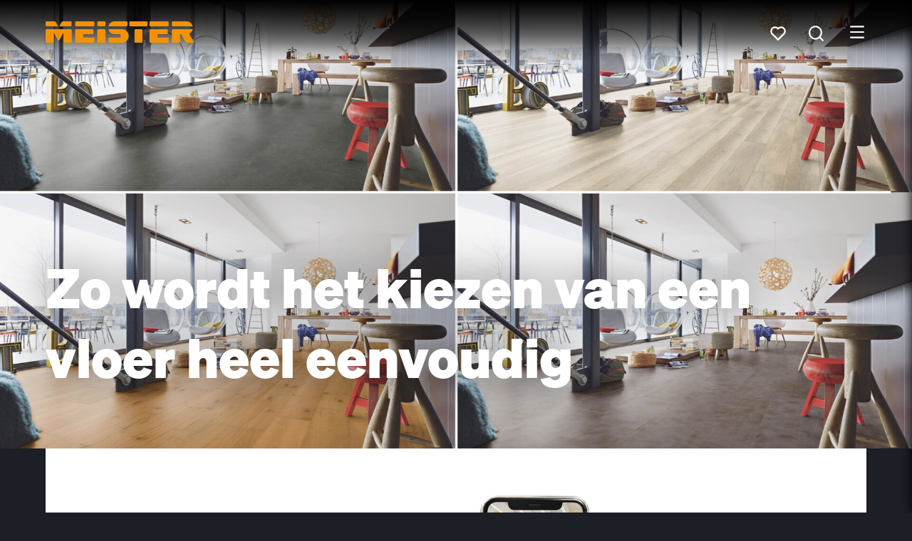

--- FILE ---
content_type: text/html;charset=UTF-8
request_url: https://www.meister.com/nl/service/interior-designer-nieuwe.html
body_size: 7714
content:
<!DOCTYPE html><html lang="nl">
<!--
This website is powered by Neos, the Open Source Content Application Platform licensed under the GNU/GPL.
Neos is based on Flow, a powerful PHP application framework licensed under the MIT license.

More information and contribution opportunities at https://www.neos.io
-->
<head><meta charset="UTF-8" /><script src="https://cloud.ccm19.de/app.js?apiKey=d7ecac1cc6f7e9ca9e96e36c8fb6d05947e635c7eff341b7&domain=64f5edc71b9ba265840363d2" referrerpolicy="origin"></script><title>Interior Designer nieuwe - Service</title><meta name="robots" content="index,follow" /><link rel="canonical" href="https://www.meister.com/nl/service/interior-designer-nieuwe.html" /><link rel="alternate" hreflang="de" href="https://www.meister.com/de/service/raumplaner.html" /><link rel="alternate" hreflang="fr" href="https://www.meister.com/fr/service/interior-designer-nouvel.html" /><link rel="alternate" hreflang="nl" href="https://www.meister.com/nl/service/interior-designer-nieuwe.html" /><link rel="alternate" hreflang="en" href="https://www.meister.com/en/service/interior-designer-new.html" /><link rel="alternate" hreflang="es" href="https://www.meister.com/es/servicio/interior-designer-nuevo.html" /><link rel="alternate" hreflang="de-CH" href="https://www.meister.com/ch/service/raumplaner.html" /><link rel="alternate" hreflang="x-default" href="https://www.meister.com/de/service/raumplaner.html" /><meta name="twitter:card" content="summary" /><meta name="twitter:title" content="Interior Designer nieuwe" /><meta name="twitter:url" content="https://www.meister.com/nl/service/interior-designer-nieuwe.html" /><meta property="og:type" content="website" /><meta property="og:title" content="Interior Designer nieuwe" /><meta property="og:site_name" content="MEISTER - hoogwaardige vloeren, panelen en lijsten" /><meta property="og:locale" content="nl" /><meta property="og:url" content="https://www.meister.com/nl/service/interior-designer-nieuwe.html" /><meta property="og:image" content="https://www.meister.com/_Resources/Persistent/9/c/4/3/9c4304c33a8d16384f3876a04c22c9008345d41a/Boden_Wirkung_Formate%20und%20Farben%20im%20Raum-5862x3300-1115x628.jpg" /><meta property="og:image:width" content="1115" /><meta property="og:image:height" content="628" /><meta property="og:image:alt" content="Boden_Wirkung_Formate und Farben im Raum-5862x3300.jpg" /><script type="application/ld+json">{"@context":"http:\/\/schema.org\/","@type":"BreadcrumbList","itemListElement":[{"@type":"ListItem","position":1,"name":"MEISTER","item":"https:\/\/www.meister.com\/nl"},{"@type":"ListItem","position":2,"name":"Service","item":"https:\/\/www.meister.com\/nl\/service.html"},{"@type":"ListItem","position":3,"name":"Interior Designer nieuwe","item":"https:\/\/www.meister.com\/nl\/service\/interior-designer-nieuwe.html"}]}</script><meta name="viewport" content="width=device-width, initial-scale=1.0"><link rel="shortcut icon" sizes="16x16" href="https://www.meister.com/_Resources/Static/Packages/MeisterWerke.MeisterCom/Images/favicons/favicon.ico" /><link rel="icon" type="image/png" sizes="16x16" href="https://www.meister.com/_Resources/Static/Packages/MeisterWerke.MeisterCom/Images/favicons/favicon-16x16.png" /><link rel="icon" type="image/png" sizes="32x32" href="https://www.meister.com/_Resources/Static/Packages/MeisterWerke.MeisterCom/Images/favicons/favicon-32x32.png" /><link rel="icon" type="image/png" sizes="36x36" href="https://www.meister.com/_Resources/Static/Packages/MeisterWerke.MeisterCom/Images/favicons/android-icon-36x36.png" /><link rel="icon" type="image/png" sizes="48x48" href="https://www.meister.com/_Resources/Static/Packages/MeisterWerke.MeisterCom/Images/favicons/android-icon-48x48.png" /><link rel="icon" type="image/png" sizes="72x72" href="https://www.meister.com/_Resources/Static/Packages/MeisterWerke.MeisterCom/Images/favicons/android-icon-72x72.png" /><link rel="icon" type="image/png" sizes="96x96" href="https://www.meister.com/_Resources/Static/Packages/MeisterWerke.MeisterCom/Images/favicons/android-icon-96x96.png" /><link rel="icon" type="image/png" sizes="144x144" href="https://www.meister.com/_Resources/Static/Packages/MeisterWerke.MeisterCom/Images/favicons/android-icon-144x144.png" /><link rel="icon" type="image/png" sizes="192x192" href="https://www.meister.com/_Resources/Static/Packages/MeisterWerke.MeisterCom/Images/favicons/android-icon-192x192.png" /><link rel="apple-touch-icon-precomposed" sizes="57x57" href="https://www.meister.com/_Resources/Static/Packages/MeisterWerke.MeisterCom/Images/favicons/apple-icon-precomposed.png" /><link rel="apple-touch-icon" sizes="57x57" href="https://www.meister.com/_Resources/Static/Packages/MeisterWerke.MeisterCom/Images/favicons/apple-icon-57x57.png" /><link rel="apple-touch-icon" sizes="60x60" href="https://www.meister.com/_Resources/Static/Packages/MeisterWerke.MeisterCom/Images/favicons/apple-icon-60x60.png" /><link rel="apple-touch-icon" sizes="72x72" href="https://www.meister.com/_Resources/Static/Packages/MeisterWerke.MeisterCom/Images/favicons/apple-icon-72x72.png" /><link rel="apple-touch-icon" sizes="76x76" href="https://www.meister.com/_Resources/Static/Packages/MeisterWerke.MeisterCom/Images/favicons/apple-icon-76x76.png" /><link rel="apple-touch-icon" sizes="114x114" href="https://www.meister.com/_Resources/Static/Packages/MeisterWerke.MeisterCom/Images/favicons/apple-icon-114x114.png" /><link rel="apple-touch-icon" sizes="120x120" href="https://www.meister.com/_Resources/Static/Packages/MeisterWerke.MeisterCom/Images/favicons/apple-icon-120x120.png" /><link rel="apple-touch-icon" sizes="144x144" href="https://www.meister.com/_Resources/Static/Packages/MeisterWerke.MeisterCom/Images/favicons/apple-icon-144x144.png" /><link rel="apple-touch-icon" sizes="152x152" href="https://www.meister.com/_Resources/Static/Packages/MeisterWerke.MeisterCom/Images/favicons/apple-icon-152x152.png" /><link rel="apple-touch-icon" sizes="180x180" href="https://www.meister.com/_Resources/Static/Packages/MeisterWerke.MeisterCom/Images/favicons/apple-icon-180x180.png" /><link rel="stylesheet" media="screen" data-href="Styles/main.min.css" href="https://www.meister.com/_Resources/Static/Packages/MeisterWerke.Shared/Build/Styles/main.min.css?cb=f53d947d-4a58-4db2-b8a7-4bf403f1790f" /><link rel="stylesheet" media="screen" data-href="Styles/main.min.css" href="https://www.meister.com/_Resources/Static/Packages/MeisterWerke.MeisterCom/Build/Styles/main.min.css?cb=f53d947d-4a58-4db2-b8a7-4bf403f1790f" /><link rel="stylesheet" media="screen" data-href="Styles/main.min.css" href="https://www.meister.com/_Resources/Static/Packages/MeisterWerke.MeisterCom.WishList/Build/Styles/main.min.css?cb=f53d947d-4a58-4db2-b8a7-4bf403f1790f" /><link rel="stylesheet" media="screen" data-href="Styles/main.min.css" href="https://www.meister.com/_Resources/Static/Packages/MeisterWerke.MeisterCom.ShoppingList/Build/Styles/main.min.css?cb=f53d947d-4a58-4db2-b8a7-4bf403f1790f" /><link rel="stylesheet" media="screen" data-href="Styles/main.min.css" href="https://www.meister.com/_Resources/Static/Packages/MeisterWerke.MeisterCom.DownloadCenter/Build/Styles/main.min.css?cb=f53d947d-4a58-4db2-b8a7-4bf403f1790f" /><link rel="stylesheet" media="screen" data-href="Styles/main.min.css" href="https://www.meister.com/_Resources/Static/Packages/MeisterWerke.MeisterCom.Catalog/Build/Styles/main.min.css?cb=f53d947d-4a58-4db2-b8a7-4bf403f1790f" /><link rel="preload" as="font" type="font/woff2" crossorigin="anonymous" href="https://www.meister.com/_Resources/Static/Packages/MeisterWerke.Shared/Fonts/Soehne/soehne-web-buch.woff2" /><link rel="preload" as="font" type="font/woff2" crossorigin="anonymous" href="https://www.meister.com/_Resources/Static/Packages/MeisterWerke.Shared/Fonts/Soehne/soehne-web-halbfett.woff2" /><link rel="preload" as="font" type="font/woff2" crossorigin="anonymous" href="https://www.meister.com/_Resources/Static/Packages/MeisterWerke.Shared/Fonts/Soehne/soehne-web-fett.woff2" /><link rel="preload" as="font" type="font/woff2" crossorigin="anonymous" href="https://www.meister.com/_Resources/Static/Packages/MeisterWerke.Shared/Fonts/Financier/financier-display-web-black.woff2" /><script type="application/ld+json">{"@context":"http:\/\/schema.org","@type":"WebPage","name":"Interior Designer nieuwe"}</script><script data-esm="MeisterWerke.MeisterCom.WishList:Bob" type="application/javascript">            window.WISHLIST_API = window.WISHLIST_API || {};            WISHLIST_API.removeLayingEndpointUri = "/wishlist/removelayingfromfavorites";            WISHLIST_API.markLayingAsFavoriteEndpointUri = "/wishlist/marklayingasfavorite";            WISHLIST_API.removeProductEndpointUri = "/wishlist/removeproductfromfavorites";            WISHLIST_API.fetchEndpointUri = "/wishlist/fetch";            WISHLIST_API.relayMyRoomIdWasChangedUri = "/user/relaymyroomidwaschanged";            WISHLIST_API.relayImageWasRemovedUri = "/image/relayimagewasremoved";            WISHLIST_API.visualizationWasStartedUri = "/user/relayvisualizationwasstarted";            WISHLIST_API.generateCodeEndpointUri = "/wishlist/generatecode";            WISHLIST_API.mergeWishlistEndpointUri = "/wishlist/merge";            WISHLIST_API.replaceWishlistEndpointUri = "/wishlist/replace";            WISHLIST_API.locale = "nl";        </script><script data-esm="MeisterWerke.MeisterCom.ShoppingList:Bob" type="application/javascript">            window.SHOPPINGLIST_API = window.SHOPPINGLIST_API || {};            SHOPPINGLIST_API.removeFromListEndpointUri = "/shoppinglist/removefromlist";            SHOPPINGLIST_API.addToListEndpointUri = "/shoppinglist/addtolist";            SHOPPINGLIST_API.updateListEndpointUri = "/shoppinglist/updatelist";            SHOPPINGLIST_API.fetchEndpointUri = "/shoppinglist/fetch";            SHOPPINGLIST_API.locale = "nl";        </script></head><body class><header data-esm="MeisterWerke.Shared:Header" data-header-variant="scrollAware" class="header___he3Nyb"><div class="main___Vgg9QS"><a href="/nl" target="_self" class="logo___1Iktq+" role="logo"><img src="https://www.meister.com/_Resources/Static/Packages/MeisterWerke.MeisterCom/Images/MEISTER_Logo_positiv_orange.svg" alt="Logo Meister" title="Logo Meister" width="208" height="30" /></a><nav data-esm="MeisterWerke.Shared:LinkTree" class="linkTree___cLlnk6 layoutIsHorizontal___S6d2HF firstLinkTree___6UBHul" data-navigation><ul class="list___6WA+b4"><li class="item___b0-EJr"><a href="/nl/producten.html" target="_self" title="Producten" class="link___FLye30 label___-0E1rm"><div class="content___T8FwtF"><span>Producten</span></div></a><span class="touchToggler___nLNvUD" data-touch-toggle><svg version="1.1" xmlns="http://www.w3.org/2000/svg" xmlns:xlink="http://www.w3.org/1999/xlink" viewBox="0 0 512 512" class="icon___L67QgK "><use xlink:href="/stampede/svgsprite?cb=f53d947d-4a58-4db2-b8a7-4bf403f1790f&amp;collection=shared#chevronDown" href="/stampede/svgsprite?cb=f53d947d-4a58-4db2-b8a7-4bf403f1790f&amp;collection=shared#chevronDown"></use></svg></span><div class="dropDown___eTlmHy" data-dropdown><ul class="list___6WA+b4"><li class="item___b0-EJr"><div class="label___-0E1rm">Vloer</div><ul class="list___6WA+b4"><li class="item___b0-EJr"><a href="/nl/producten/parket.html" target="_self" title="Parketvloer" class="link___FLye30 label___-0E1rm"><div class="content___T8FwtF"><span>Parketvloer</span></div></a><ul class="list___6WA+b4"></ul></li><li class="item___b0-EJr"><a href="/nl/producten/lindura-houten-vloer.html" target="_self" title="Lindura houten vloer" class="link___FLye30 label___-0E1rm"><div class="content___T8FwtF"><span>Lindura houten vloer</span></div></a><ul class="list___6WA+b4"></ul></li><li class="item___b0-EJr"><a href="/nl/producten/houten-vloer-natureflex.html" target="_self" title="Houten vloer Natureflex" class="link___FLye30 label___-0E1rm"><div class="content___T8FwtF"><span>Houten vloer Natureflex</span></div></a><ul class="list___6WA+b4"></ul></li><li class="item___b0-EJr"><a href="/nl/producten/designvloer.html" target="_self" title="Designvloer" class="link___FLye30 label___-0E1rm"><div class="content___T8FwtF"><span>Designvloer</span></div></a><ul class="list___6WA+b4"></ul></li><li class="item___b0-EJr"><a href="/nl/producten/laminaat.html" target="_self" title="Laminaatvloer" class="link___FLye30 label___-0E1rm"><div class="content___T8FwtF"><span>Laminaatvloer</span></div></a><ul class="list___6WA+b4"></ul></li></ul></li><li class="item___b0-EJr"><a href="/nl/producten/panelen.html" target="_self" title="Panelen" class="link___FLye30 label___-0E1rm"><div class="content___T8FwtF"><span>Panelen</span></div></a><ul class="list___6WA+b4"></ul></li><li class="item___b0-EJr"><a href="/nl/producten/plinten.html" target="_self" title="Plinten" class="link___FLye30 label___-0E1rm"><div class="content___T8FwtF"><span>Plinten</span></div></a><ul class="list___6WA+b4"></ul></li><li class="item___b0-EJr"><a href="/nl/producten/toebehoren.html" target="_self" title="Toebehoren" class="link___FLye30 label___-0E1rm"><div class="content___T8FwtF"><span>Toebehoren</span></div></a><ul class="list___6WA+b4"></ul></li></ul></div></li><li class="item___b0-EJr"><a href="/nl/advies.html" target="_self" title="Advies" class="link___FLye30 label___-0E1rm"><div class="content___T8FwtF"><span>Advies</span></div></a><span class="touchToggler___nLNvUD" data-touch-toggle><svg version="1.1" xmlns="http://www.w3.org/2000/svg" xmlns:xlink="http://www.w3.org/1999/xlink" viewBox="0 0 512 512" class="icon___L67QgK "><use xlink:href="/stampede/svgsprite?cb=f53d947d-4a58-4db2-b8a7-4bf403f1790f&amp;collection=shared#chevronDown" href="/stampede/svgsprite?cb=f53d947d-4a58-4db2-b8a7-4bf403f1790f&amp;collection=shared#chevronDown"></use></svg></span><div class="dropDown___eTlmHy" data-dropdown><ul class="list___6WA+b4"><li class="item___b0-EJr"><a href="/nl/advies/montage.html" target="_self" title="Montage" class="link___FLye30 label___-0E1rm"><div class="content___T8FwtF"><span>Montage</span></div></a><ul class="list___6WA+b4"></ul></li><li class="item___b0-EJr"><a href="/nl/advies/onderhoud.html" target="_self" title="Onderhoud" class="link___FLye30 label___-0E1rm"><div class="content___T8FwtF"><span>Onderhoud</span></div></a><ul class="list___6WA+b4"></ul></li><li class="item___b0-EJr"><a href="/nl/advies/kennis.html" target="_self" title="Kennis" class="link___FLye30 label___-0E1rm"><div class="content___T8FwtF"><span>Kennis</span></div></a><ul class="list___6WA+b4"></ul></li></ul></div></li><li class="item___b0-EJr"><a href="/nl/inspiratie.html" target="_self" title="Inspiratie" class="link___FLye30 label___-0E1rm"><div class="content___T8FwtF"><span>Inspiratie</span></div></a></li></ul></nav><div class="whitespace___1g2uRq"></div><div class="buttonLink___t6YsiQ"><a href="/nl/service/vakhandelaren-zoeken.html" target="_self" title="Vakhandelaren zoeken" class="link___FLye30 isInverted___jVP1CY button___-hoLQa"><div class="content___T8FwtF content___yx5OER"><span>Vakhandelaren zoeken</span></div></a></div><div class="whishlist___maEWMu"><div data-esm="MeisterWerke.MeisterCom.WishList:WishListPreview" class="toggler___+VeKtu" data-labels="{&quot;message_EMPTY_WISHLIST&quot;:&quot;Uw verlanglijst is momenteel leeg.&quot;,&quot;action_TO_WISHLIST&quot;:&quot;Uw verlanglijst weergeven&quot;,&quot;action_DISLIKE_ME&quot;:&quot;Van de verlanglijst verwijderen&quot;,&quot;action_OPEN_ESIGN&quot;:&quot;Vloer in uw eigen ruimte bekijken&quot;,&quot;label_MPN&quot;:&quot;Art. Nr.&quot;,&quot;action_SHARE&quot;:&quot;Delen&quot;,&quot;action_MERGE&quot;:&quot;Code invoeren&quot;}" data-uri-wish-list="/nl/verlanglijst.html"><svg version="1.1" xmlns="http://www.w3.org/2000/svg" xmlns:xlink="http://www.w3.org/1999/xlink" viewBox="0 0 512 512" class="icon___L67QgK icon___tpUODH"><use xlink:href="/stampede/svgsprite?cb=f53d947d-4a58-4db2-b8a7-4bf403f1790f&amp;collection=shared#heart" href="/stampede/svgsprite?cb=f53d947d-4a58-4db2-b8a7-4bf403f1790f&amp;collection=shared#heart"></use></svg><div data-select="badge" class="badge___lNIBZq"></div><div data-select="preview"></div></div></div><nav data-esm="MeisterWerke.Shared:LinkTree" class="linkTree___cLlnk6 layoutIsHorizontal___S6d2HF secondLinkTree___3NAkQH" data-navigation><ul class="list___6WA+b4"><li class="item___b0-EJr"><a href="/nl/service/interior-designer-nieuwe.html" target="_self" title="NL" class="link___FLye30 label___-0E1rm"><div class="content___T8FwtF"><span>NL</span></div></a><span class="touchToggler___nLNvUD" data-touch-toggle><svg version="1.1" xmlns="http://www.w3.org/2000/svg" xmlns:xlink="http://www.w3.org/1999/xlink" viewBox="0 0 512 512" class="icon___L67QgK "><use xlink:href="/stampede/svgsprite?cb=f53d947d-4a58-4db2-b8a7-4bf403f1790f&amp;collection=shared#chevronDown" href="/stampede/svgsprite?cb=f53d947d-4a58-4db2-b8a7-4bf403f1790f&amp;collection=shared#chevronDown"></use></svg></span><div class="dropDown___eTlmHy isAlignedMiddle___ftGiCo" data-dropdown><ul class="list___6WA+b4"><li class="item___b0-EJr"><a href="/de/service/raumplaner.html" target="_self" title="DE" class="link___FLye30 label___-0E1rm"><div class="content___T8FwtF"><span>DE</span></div></a></li><li class="item___b0-EJr"><a href="/fr/service/interior-designer-nouvel.html" target="_self" title="FR" class="link___FLye30 label___-0E1rm"><div class="content___T8FwtF"><span>FR</span></div></a></li><li class="item___b0-EJr"><a href="/en/service/interior-designer-new.html" target="_self" title="EN" class="link___FLye30 label___-0E1rm"><div class="content___T8FwtF"><span>EN</span></div></a></li><li class="item___b0-EJr"><a href="/es/servicio/interior-designer-nuevo.html" target="_self" title="ES" class="link___FLye30 label___-0E1rm"><div class="content___T8FwtF"><span>ES</span></div></a></li><li class="item___b0-EJr"><a href="/ch/service/raumplaner.html" target="_self" title="CH" class="link___FLye30 label___-0E1rm"><div class="content___T8FwtF"><span>CH</span></div></a></li></ul></div></li></ul></nav><div data-esm="MeisterWerke.Shared:Search" class="search___VPVukc" data-target-uri="/nl/zoeken.html?query=" data-translations="{&quot;placeholder_SEARCH&quot;:&quot;Waar bent u naar op zoek?&quot;,&quot;action_SEARCH_SUBMIT&quot;:&quot;Zoeken&quot;}"><svg version="1.1" xmlns="http://www.w3.org/2000/svg" xmlns:xlink="http://www.w3.org/1999/xlink" viewBox="0 0 512 512" class="icon___L67QgK searchTrigger___r6cC1D"><use xlink:href="/stampede/svgsprite?cb=f53d947d-4a58-4db2-b8a7-4bf403f1790f&amp;collection=shared#search" href="/stampede/svgsprite?cb=f53d947d-4a58-4db2-b8a7-4bf403f1790f&amp;collection=shared#search"></use></svg><span data-application></span></div><div data-select="offcanvas-at-header" class="offCanvasToggler___iB9wPD"><svg version="1.1" xmlns="http://www.w3.org/2000/svg" xmlns:xlink="http://www.w3.org/1999/xlink" viewBox="0 0 512 512" class="icon___L67QgK "><use xlink:href="/stampede/svgsprite?cb=f53d947d-4a58-4db2-b8a7-4bf403f1790f&amp;collection=shared#menu" href="/stampede/svgsprite?cb=f53d947d-4a58-4db2-b8a7-4bf403f1790f&amp;collection=shared#menu"></use></svg></div></div><div data-esm="MeisterWerke.Shared:OffCanvas" data-identifier="offcanvas-at-header" class="offCanvas___fyrkKi offCanvas___DWIPYa"><ul class="secondLinkTree___3NAkQH"><li class="item___Zrdgfy"><a href="/nl/service/interior-designer-nieuwe.html" target="_self" title="NL" class="link___FLye30 link___FiWpQa active___HGnnDe"><div class="content___T8FwtF"><span>NL</span></div></a></li><li class="item___Zrdgfy"><a href="/de/service/raumplaner.html" target="_self" title="DE" class="link___FLye30 link___FiWpQa"><div class="content___T8FwtF"><span>DE</span></div></a></li><li class="item___Zrdgfy"><a href="/fr/service/interior-designer-nouvel.html" target="_self" title="FR" class="link___FLye30 link___FiWpQa"><div class="content___T8FwtF"><span>FR</span></div></a></li><li class="item___Zrdgfy"><a href="/en/service/interior-designer-new.html" target="_self" title="EN" class="link___FLye30 link___FiWpQa"><div class="content___T8FwtF"><span>EN</span></div></a></li><li class="item___Zrdgfy"><a href="/es/servicio/interior-designer-nuevo.html" target="_self" title="ES" class="link___FLye30 link___FiWpQa"><div class="content___T8FwtF"><span>ES</span></div></a></li><li class="item___Zrdgfy"><a href="/ch/service/raumplaner.html" target="_self" title="CH" class="link___FLye30 link___FiWpQa"><div class="content___T8FwtF"><span>CH</span></div></a></li></ul><div class="buttonLink___t6YsiQ"><a href="/nl/service/vakhandelaren-zoeken.html" target="_self" title="Vakhandelaren zoeken" class="link___FLye30 link___FiWpQa"><div class="content___T8FwtF"><span>Vakhandelaren zoeken</span></div></a></div><nav data-esm="MeisterWerke.Shared:LinkTree" class="linkTree___cLlnk6 layoutIsVertical___Yb72lp thirdLinkTree___Uixpx3"><ul class="list___6WA+b4"><li class="item___b0-EJr"><a href="/nl/producten.html" target="_self" title="Producten" class="link___FLye30 label___-0E1rm"><div class="content___T8FwtF"><span>Producten</span></div></a><ul class="list___6WA+b4"><li class="item___b0-EJr"><div class="label___-0E1rm">Vloer</div><ul class="list___6WA+b4"><li class="item___b0-EJr"><a href="/nl/producten/parket.html" target="_self" title="Parketvloer" class="link___FLye30 label___-0E1rm"><div class="content___T8FwtF"><span>Parketvloer</span></div></a><ul class="list___6WA+b4"></ul></li><li class="item___b0-EJr"><a href="/nl/producten/lindura-houten-vloer.html" target="_self" title="Lindura houten vloer" class="link___FLye30 label___-0E1rm"><div class="content___T8FwtF"><span>Lindura houten vloer</span></div></a><ul class="list___6WA+b4"></ul></li><li class="item___b0-EJr"><a href="/nl/producten/houten-vloer-natureflex.html" target="_self" title="Houten vloer Natureflex" class="link___FLye30 label___-0E1rm"><div class="content___T8FwtF"><span>Houten vloer Natureflex</span></div></a><ul class="list___6WA+b4"></ul></li><li class="item___b0-EJr"><a href="/nl/producten/designvloer.html" target="_self" title="Designvloer" class="link___FLye30 label___-0E1rm"><div class="content___T8FwtF"><span>Designvloer</span></div></a><ul class="list___6WA+b4"></ul></li><li class="item___b0-EJr"><a href="/nl/producten/laminaat.html" target="_self" title="Laminaatvloer" class="link___FLye30 label___-0E1rm"><div class="content___T8FwtF"><span>Laminaatvloer</span></div></a><ul class="list___6WA+b4"></ul></li></ul></li><li class="item___b0-EJr"><a href="/nl/producten/panelen.html" target="_self" title="Panelen" class="link___FLye30 label___-0E1rm"><div class="content___T8FwtF"><span>Panelen</span></div></a><ul class="list___6WA+b4"></ul></li><li class="item___b0-EJr"><a href="/nl/producten/plinten.html" target="_self" title="Plinten" class="link___FLye30 label___-0E1rm"><div class="content___T8FwtF"><span>Plinten</span></div></a><ul class="list___6WA+b4"></ul></li><li class="item___b0-EJr"><a href="/nl/producten/toebehoren.html" target="_self" title="Toebehoren" class="link___FLye30 label___-0E1rm"><div class="content___T8FwtF"><span>Toebehoren</span></div></a><ul class="list___6WA+b4"></ul></li></ul></li><li class="item___b0-EJr"><a href="/nl/advies.html" target="_self" title="Advies" class="link___FLye30 label___-0E1rm"><div class="content___T8FwtF"><span>Advies</span></div></a><ul class="list___6WA+b4"><li class="item___b0-EJr"><a href="/nl/advies/montage.html" target="_self" title="Montage" class="link___FLye30 label___-0E1rm"><div class="content___T8FwtF"><span>Montage</span></div></a><ul class="list___6WA+b4"></ul></li><li class="item___b0-EJr"><a href="/nl/advies/onderhoud.html" target="_self" title="Onderhoud" class="link___FLye30 label___-0E1rm"><div class="content___T8FwtF"><span>Onderhoud</span></div></a><ul class="list___6WA+b4"></ul></li><li class="item___b0-EJr"><a href="/nl/advies/kennis.html" target="_self" title="Kennis" class="link___FLye30 label___-0E1rm"><div class="content___T8FwtF"><span>Kennis</span></div></a><ul class="list___6WA+b4"></ul></li></ul></li><li class="item___b0-EJr"><a href="/nl/inspiratie.html" target="_self" title="Inspiratie" class="link___FLye30 label___-0E1rm"><div class="content___T8FwtF"><span>Inspiratie</span></div></a><ul class="list___6WA+b4"></ul></li></ul></nav></div></header><div class="neos-contentcollection"><div class="contentContainer___lKhj8-"><div data-esm="MeisterWerke.Shared:FigureWithTextbox"><div class="[FigureWithTextbox] container___rKf5jG fixHeight___y01--f hasFigure___XMYBFC"><div class="container___rKf5jG"><div class="figureContainer___IA0kfZ"><figure class="figure___S4LKry stretch___p2QxAO"><img width="1920" height="1081" class="cover___DzX6Jq" src="https://www.meister.com/_Resources/Persistent/d/4/1/a/d41ade882e5b141df9d29516e64197e2a8a7f6eb/Boden_Wirkung_Formate%20und%20Farben%20im%20Raum-5862x3300-1920x1081.jpg" loading="eager" alt="MEISTER Böden im eigenen Raum visualisiert " title="Mit dem MEISTER Interior Designer Böden im eigenen Raum ansehen"></figure></div><div class="[FigureWithTextbox.ContainerElement] textboxHeadline___wZwcpk"><div class="header___mPzwm4"></div></div></div><div class="[FigureWithTextbox.ContainerElement] textbox___ymyxiz mobileOnly___+9-5St"><div class="mobileFigure___JHliZB" data-container="container"><figure class="figure___S4LKry stretch___p2QxAO"><img width="1920" height="3410" class="cover___DzX6Jq" src="https://www.meister.com/_Resources/Persistent/4/7/2/3/472331f6359614385e4df7f09239b7e253025525/Interior%20Designer_Keyvisual%20hoch-1080x1918.jpg" loading="eager" alt="MEISTER Böden im eigenen Raum visualisiert " title="Mit dem MEISTER Interior Designer Böden im eigenen Raum ansehen"></figure></div><div class="mobileText___WxyfsL"></div></div><div class="[HeadlineForTextBox] headlineContainer___UTWVuZ fixHeight___y01--f hasFigure___XMYBFC"><div class="textboxHeadline___wZwcpk"><div class="header___mPzwm4"><div><h1 class="headline___mB0NUC lookLarge___zY3xc1 isInverted___u5VecS headline___NlqiEl">Zo wordt het kiezen van een vloer heel eenvoudig</h1></div><div class="imageScroll___SEHvpV" data-scroll="imageScroll"><img src="https://www.meister.com/_Resources/Static/Packages/MeisterWerke.Shared/Images/scroll-animated.svg" alt="Logo Hain" /></div></div></div></div></div></div></div></div><div class="neos-contentcollection"><div class="contentContainer___lKhj8- hasIndentX___SGM0sL"><div class="container___wnpdwT"><div><div class="container___ogNkEO isLookLightWithoutIndent___in40Cb isLayoutFlatLeft___o8t801"><div class="headlineContainer___br3eMG"><h2 class="headline___mB0NUC lookMedium___O51vRq headline___i9+83T">Bekijk uw favoriete vloer gewoon in uw eigen ruimte</h2></div><div class="contentContainer___B6+lQx"><div class="text___EdXuD6 text___1L5AdI"><p>De keuze voor een nieuwe vloer kan knap lastig zijn. Licht? Donker? Welk formaat? Past de vloer bij de zitbank? U krijg heel eenvoudig antwoord op al deze vragen met onze nieuwe Interior Designer. <strong>Zo werkt het:</strong><br><br><br>1. Interior Designer openen en <strong>met een klik van de muis uw favoriete vloer uitzoeken</strong><br><br>2. Via het camera-pictogram een <strong>foto van uw eigen kamer uploaden*</strong> of een kant-en-klare ruimte uitkiezen<br><br>3. Uw favoriete vloeren kunt u <strong>op de verlanglijst opslaan</strong> via het hart-pictogram&nbsp;</p></div></div></div></div><div><div data-esm="MeisterWerke.MeisterCom.Catalog:ESignTrigger" data-mpn="500012-2600320-08915" data-identifier="com-meister-product-4064611136967" data-visualization-uri="https://meister-werke.b3dservice.de/?locale=nl&amp;backlinkLocale=nl&amp;source=productSelection&amp;prodIDs=500012-2600320-08915" data-related-node-identifier="7f745cab-d99c-4d40-adf2-d995e5b89328" class="eSignTrigger___cpSkH6"><div data-select="trigger" class="figure___QxiJ1D"><figure class="figure___S4LKry"><img width="1048" height="685" class="cover___DzX6Jq" src="https://www.meister.com/_Resources/Static/Packages/MeisterWerke.MeisterCom.Catalog/ESign/teaser_meister_hoch.jpg" loading="lazy" alt="Vloer in uw eigen ruimte bekijken" title="Vloer in uw eigen ruimte bekijken"></figure></div><div data-select="trigger" class="buttonWrap___RrSiAJ"><div class="[Component.Button] button___wDvnIV isSolid___r6Icqn">Vloer in uw eigen ruimte bekijken</div></div></div></div></div><div data-esm="MeisterWerke.MeisterCom.Catalog:ESignVisualizationTool" data-content-finder="{&quot;nodeIdentifier&quot;:&quot;7f745cab-d99c-4d40-adf2-d995e5b89328&quot;,&quot;workspace&quot;:&quot;live&quot;,&quot;language&quot;:&quot;nl&quot;,&quot;api&quot;:&quot;https:\/\/www.meister.com\/catalog\/queryproductsforobject&quot;,&quot;translations&quot;:&quot;{\&quot;action_RESET_FILTERS\&quot;:\&quot;Alle filters opheffen\&quot;,\&quot;msg_RESULT_INFO\&quot;:\&quot;Toon {{numberOfItems}} van {{totalNumberOfItems}} resultaten\&quot;,\&quot;msg_RESULTS\&quot;:\&quot;Resultaten\&quot;,\&quot;msg_ALL_RESULT_INFO\&quot;:\&quot;Alle {{totalNumberOfItems}} resultaten worden getoond.\&quot;,\&quot;msg_ONE_RESULT_INFO\&quot;:\&quot;Precies \\u00e9\\u00e9n resultaat komt overeen met uw zoekopdracht.\&quot;,\&quot;msg_EMPTY_RESULT_INFO\&quot;:\&quot;We hebben helaas geen resultaten voor uw zoekopdracht kunnen vinden.\&quot;,\&quot;msg_FILTER_HEADLINE\&quot;:\&quot;Verfijn uw zoekopdracht\&quot;,\&quot;msg_FILTER_SUBMIT\&quot;:\&quot;Selectie overnemen\&quot;,\&quot;action_LOAD_MORE\&quot;:\&quot;Meer resultaten tonen\&quot;,\&quot;msg_LOADING_INDICATOR_CATALOGFILTER\&quot;:\&quot;Bezig met zoeken naar producten ...\&quot;,\&quot;msg_LOADING_INDICATOR_TOTALSEARCH\&quot;:\&quot;Bezig met zoeken ...\&quot;,\&quot;msg_TEXT_SEARCH\&quot;:\&quot;Zoekterm\&quot;,\&quot;action_TEXT_SEARCH\&quot;:\&quot;Ok\&quot;,\&quot;type_ALL_TYPES\&quot;:\&quot;Alle\&quot;,\&quot;typegroup_PRODUCT\&quot;:\&quot;Product\&quot;,\&quot;typegroup_ASSET\&quot;:\&quot;Download\&quot;,\&quot;typegroup_WEBPAGE\&quot;:\&quot;Pagina\&quot;}&quot;,&quot;countItemsAtStart&quot;:12,&quot;isSearchTextFieldToBeRendered&quot;:true,&quot;clientApplication&quot;:&quot;InteriorDesigner&quot;,&quot;hasCardsIndentLeft&quot;:false,&quot;hasCardsIndentRight&quot;:false}" data-listen-to-node-identifier="7f745cab-d99c-4d40-adf2-d995e5b89328"></div></div><div class="contentContainer___lKhj8- hasIndentX___SGM0sL"><div class="container___NwB6aH isLight___8pmYrn isImageRight___vtOvD4"><div class="figureContainer___dPmuK2"><div class="container___ry5PRg"></div></div><div class="textContainer___Sai70t"><div class="text___EdXuD6"><p><strong>* Juridische informatie over geüploade foto's in de visualisatietool</strong><br>Houdt u er s.v.p. rekening mee dat onze service "Vloer in mijn ruimte bekijken" niet mag worden gebruikt voor foto's die persoonlijke gegevens bevatten (bijv. personen in de kamer). Let er daarom op dat uw foto's <strong>geen personen</strong> bevatten.<br><br>Als u van onze service gebruik maakt, selecteer dan uitsluitend foto's die u naar de server van de aanbieder van de visualisatiesoftware (ESIGN Software GmbH, Warmbüchenstraße 17, D-30159 Hannover) wilt verzenden. Dit is noodzakelijk voor het uitvoeren van de geautomatiseerde fotoverwerking en voor het u aanbieden van de visualisatieservice. Daarnaast kunt u hierdoor de afbeeldingen ook op een later tijdstip oproepen. Na een periode van 30 dagen zonder gebruik, worden de foto's doorgaans gewist. Verder is het mogelijk dat de software-aanbieder (ESIGN Software GmbH) enkele foto's gedurende een begrensde periode opslaat om het herkenningsalgoritme te trainen en verbeteren. Als u hiertoe geen toestemming geeft, dient u de geüploade foto's direct na gebruik in de visualisatietool te wissen.</p><p><strong>Geüploade foto's in de visualisatietool wissen</strong><br>Klik hiervoor nogmaals op het camera-pictogram. In de galerij onder het tabblad "Mijn ruimte" ziet u de door u geüploade foto's. Klik hier op de kleine "x" in de rechter bovenhoek van de betreffende foto en bevestig de melding "Foto wissen?" met OK.</p><p><strong>Vrijwaringsclausule</strong><br>De verantwoordelijkheid voor geüploade foto's die bij gebruik van de service worden verzonden en/of opgeslagen, ligt uitsluitend bij u. U stelt in dit opzicht zeker dat de verzonden en/of opgeslagen foto's geen rechten van derden schenden, in het bijzonder merken, auteurs- of naburige rechten, andersoortige eigendomsrechten of persoonlijkheidsrechten.</p><p>U vrijwaart ons in dit opzicht van eventuele rechtsvorderingen die derden tegen ons instellen op grond van of in samenhang met foto's die door u zijn verzonden en/of opgeslagen in het kader van de service.</p></div></div></div></div></div><div class="linkLine___oErvvb linkLine___f7CX+d"><a href="/nl" target="_self" title="MEISTER" class="link___FLye30"><div class="content___T8FwtF"><svg version="1.1" xmlns="http://www.w3.org/2000/svg" xmlns:xlink="http://www.w3.org/1999/xlink" viewBox="0 0 512 512" class="icon___L67QgK "><use xlink:href="/stampede/svgsprite?cb=f53d947d-4a58-4db2-b8a7-4bf403f1790f&amp;collection=shared#home" href="/stampede/svgsprite?cb=f53d947d-4a58-4db2-b8a7-4bf403f1790f&amp;collection=shared#home"></use></svg></div></a><svg version="1.1" xmlns="http://www.w3.org/2000/svg" xmlns:xlink="http://www.w3.org/1999/xlink" viewBox="0 0 512 512" class="icon___L67QgK "><use xlink:href="/stampede/svgsprite?cb=f53d947d-4a58-4db2-b8a7-4bf403f1790f&amp;collection=shared#arrowRightSmall" href="/stampede/svgsprite?cb=f53d947d-4a58-4db2-b8a7-4bf403f1790f&amp;collection=shared#arrowRightSmall"></use></svg><a href="/nl/service.html" target="_self" title="Service" class="link___FLye30"><div class="content___T8FwtF"><span>Service</span></div></a><svg version="1.1" xmlns="http://www.w3.org/2000/svg" xmlns:xlink="http://www.w3.org/1999/xlink" viewBox="0 0 512 512" class="icon___L67QgK "><use xlink:href="/stampede/svgsprite?cb=f53d947d-4a58-4db2-b8a7-4bf403f1790f&amp;collection=shared#arrowRightSmall" href="/stampede/svgsprite?cb=f53d947d-4a58-4db2-b8a7-4bf403f1790f&amp;collection=shared#arrowRightSmall"></use></svg><a href="/nl/service/interior-designer-nieuwe.html" target="_self" title="Interior Designer nieuwe" class="link___FLye30"><div class="content___T8FwtF"><span>Interior Designer nieuwe</span></div></a></div><footer class="footer___h7Sb9a"><nav><ul class="linkList___gzmqsi"><li class="item___thvUyT"><a href="/nl/downloadcenter.html" target="_self" title="DownloadCenter" class="link___FLye30 link___+XyDC3"><div class="content___T8FwtF"><span>DownloadCenter</span></div></a></li><li class="item___thvUyT"><a href="/nl/service.html" target="_self" title="Service" class="link___FLye30 link___+XyDC3"><div class="content___T8FwtF"><span>Service</span></div></a></li><li class="item___thvUyT"><a href="/nl/service/interior-designer-nieuwe.html" target="_self" title="Interior Designer nieuwe" class="link___FLye30 link___+XyDC3"><div class="content___T8FwtF"><span>Interior Designer nieuwe</span></div></a></li><li class="item___thvUyT"><a href="/nl/contact.html" target="_self" title="Contact" class="link___FLye30 link___+XyDC3"><div class="content___T8FwtF"><span>Contact</span></div></a></li><li class="item___thvUyT"><a href="/nl/impressum.html" target="_self" title="Impressum" class="link___FLye30 link___+XyDC3"><div class="content___T8FwtF"><span>Impressum</span></div></a></li><li class="item___thvUyT"><a href="/nl/privacyverklaring.html" target="_self" title="Privacyverklaring" class="link___FLye30 link___+XyDC3"><div class="content___T8FwtF"><span>Privacyverklaring</span></div></a></li></ul></nav><div class="iconLinkList___G7ygzO"><a href="https://www.facebook.com/MeisterWerke/?ref=ts&amp;rf=131968836848179" target="_blank" rel="noopener noreferrer" title="Facebook" class="link___FLye30 link___+XyDC3"><div class="content___T8FwtF"><svg version="1.1" xmlns="http://www.w3.org/2000/svg" xmlns:xlink="http://www.w3.org/1999/xlink" viewBox="0 0 512 512" class="icon___L67QgK "><use xlink:href="/stampede/svgsprite?cb=f53d947d-4a58-4db2-b8a7-4bf403f1790f&amp;collection=shared#facebook" href="/stampede/svgsprite?cb=f53d947d-4a58-4db2-b8a7-4bf403f1790f&amp;collection=shared#facebook"></use></svg></div></a><a href="https://www.youtube.com/user/MeisterWerkeTV" target="_blank" rel="noopener noreferrer" title="YouTube" class="link___FLye30 link___+XyDC3"><div class="content___T8FwtF"><svg version="1.1" xmlns="http://www.w3.org/2000/svg" xmlns:xlink="http://www.w3.org/1999/xlink" viewBox="0 0 512 512" class="icon___L67QgK "><use xlink:href="/stampede/svgsprite?cb=f53d947d-4a58-4db2-b8a7-4bf403f1790f&amp;collection=shared#youtube" href="/stampede/svgsprite?cb=f53d947d-4a58-4db2-b8a7-4bf403f1790f&amp;collection=shared#youtube"></use></svg></div></a><a href="https://www.pinterest.de/meisterwerke/" target="_blank" rel="noopener noreferrer" title="Pinterest" class="link___FLye30 link___+XyDC3"><div class="content___T8FwtF"><svg version="1.1" xmlns="http://www.w3.org/2000/svg" xmlns:xlink="http://www.w3.org/1999/xlink" viewBox="0 0 512 512" class="icon___L67QgK "><use xlink:href="/stampede/svgsprite?cb=f53d947d-4a58-4db2-b8a7-4bf403f1790f&amp;collection=shared#pinterest" href="/stampede/svgsprite?cb=f53d947d-4a58-4db2-b8a7-4bf403f1790f&amp;collection=shared#pinterest"></use></svg></div></a><a href="https://www.instagram.com/meister_design/" target="_blank" rel="noopener noreferrer" title="Instagram" class="link___FLye30 link___+XyDC3"><div class="content___T8FwtF"><svg version="1.1" xmlns="http://www.w3.org/2000/svg" xmlns:xlink="http://www.w3.org/1999/xlink" viewBox="0 0 512 512" class="icon___L67QgK "><use xlink:href="/stampede/svgsprite?cb=f53d947d-4a58-4db2-b8a7-4bf403f1790f&amp;collection=shared#instagram" href="/stampede/svgsprite?cb=f53d947d-4a58-4db2-b8a7-4bf403f1790f&amp;collection=shared#instagram"></use></svg></div></a><a href="https://www.linkedin.com/company/meisterwerke-schulte-gmbh" target="_blank" rel="noopener noreferrer" title="linkedIn" class="link___FLye30 link___+XyDC3"><div class="content___T8FwtF"><svg version="1.1" xmlns="http://www.w3.org/2000/svg" xmlns:xlink="http://www.w3.org/1999/xlink" viewBox="0 0 512 512" class="icon___L67QgK "><use xlink:href="/stampede/svgsprite?cb=f53d947d-4a58-4db2-b8a7-4bf403f1790f&amp;collection=shared#linkedin" href="/stampede/svgsprite?cb=f53d947d-4a58-4db2-b8a7-4bf403f1790f&amp;collection=shared#linkedin"></use></svg></div></a></div></footer><div data-esm="MeisterWerke.Shared:ScrollUpButton" class="button___Xeg5Bd"><svg version="1.1" xmlns="http://www.w3.org/2000/svg" xmlns:xlink="http://www.w3.org/1999/xlink" viewBox="0 0 512 512" class="icon___L67QgK "><use xlink:href="/stampede/svgsprite?cb=f53d947d-4a58-4db2-b8a7-4bf403f1790f&amp;collection=shared#chevronUp" href="/stampede/svgsprite?cb=f53d947d-4a58-4db2-b8a7-4bf403f1790f&amp;collection=shared#chevronUp"></use></svg></div><div data-esm="MeisterWerke.MeisterCom.Catalog:ESignVisualizationTool" data-content-finder="{&quot;nodeIdentifier&quot;:null,&quot;workspace&quot;:&quot;live&quot;,&quot;language&quot;:&quot;nl&quot;,&quot;api&quot;:&quot;https:\/\/www.meister.com\/catalog\/queryproductsforobject&quot;,&quot;translations&quot;:&quot;{\&quot;action_RESET_FILTERS\&quot;:\&quot;Alle filters opheffen\&quot;,\&quot;msg_RESULT_INFO\&quot;:\&quot;Toon {{numberOfItems}} van {{totalNumberOfItems}} resultaten\&quot;,\&quot;msg_RESULTS\&quot;:\&quot;Resultaten\&quot;,\&quot;msg_ALL_RESULT_INFO\&quot;:\&quot;Alle {{totalNumberOfItems}} resultaten worden getoond.\&quot;,\&quot;msg_ONE_RESULT_INFO\&quot;:\&quot;Precies \\u00e9\\u00e9n resultaat komt overeen met uw zoekopdracht.\&quot;,\&quot;msg_EMPTY_RESULT_INFO\&quot;:\&quot;We hebben helaas geen resultaten voor uw zoekopdracht kunnen vinden.\&quot;,\&quot;msg_FILTER_HEADLINE\&quot;:\&quot;Verfijn uw zoekopdracht\&quot;,\&quot;msg_FILTER_SUBMIT\&quot;:\&quot;Selectie overnemen\&quot;,\&quot;action_LOAD_MORE\&quot;:\&quot;Meer resultaten tonen\&quot;,\&quot;msg_LOADING_INDICATOR_CATALOGFILTER\&quot;:\&quot;Bezig met zoeken naar producten ...\&quot;,\&quot;msg_LOADING_INDICATOR_TOTALSEARCH\&quot;:\&quot;Bezig met zoeken ...\&quot;,\&quot;msg_TEXT_SEARCH\&quot;:\&quot;Zoekterm\&quot;,\&quot;action_TEXT_SEARCH\&quot;:\&quot;Ok\&quot;,\&quot;type_ALL_TYPES\&quot;:\&quot;Alle\&quot;,\&quot;typegroup_PRODUCT\&quot;:\&quot;Product\&quot;,\&quot;typegroup_ASSET\&quot;:\&quot;Download\&quot;,\&quot;typegroup_WEBPAGE\&quot;:\&quot;Pagina\&quot;}&quot;,&quot;countItemsAtStart&quot;:24,&quot;isSearchTextFieldToBeRendered&quot;:true,&quot;clientApplication&quot;:&quot;InteriorDesigner&quot;,&quot;hasCardsIndentLeft&quot;:false,&quot;hasCardsIndentRight&quot;:false}"></div><div data-esm="MeisterWerke.MeisterCom.WishList:WishListModals" data-component="X3W9ZNJy1JI0WeoyO3rnha8obRRkbgfaAgzanXPpU18zDOdk1ehzDPJpZNWXFWeXgpw9aKcZbKl8w1VvFpGoyqdJKZCAnlAW2j3" data-uri-wishlist="https://www.meister.com/nl/verlanglijst.html" data-uri-download="https://www.meister.com/nl/verlanglijst.pdf" data-labels="{&quot;title_CODE_MERGE&quot;:&quot;Verlanglijst overnemen&quot;,&quot;hint_CODE_WRITE&quot;:&quot;Heeft u een toegangscode ontvangen voor het openen van een verlanglijst? U vindt de code bijv. in een e-mail in uw inbox, of in het pdf-bestand met de verlanglijst. Als u al producten op uw verlanglijst heeft opgeslagen, kunt u de verlanglijsten samenvoegen of uw bestaande verlanglijst door de lijst uit de code vervangen.&quot;,&quot;label_MERGING&quot;:&quot;La liste s'ouvre.&quot;,&quot;label_MERGE&quot;:&quot;Met bestaande lijst samenvoegen&quot;,&quot;label_REPLACE&quot;:&quot;Bestaande lijst vervangen&quot;,&quot;title_CODE_SHARE&quot;:&quot;Mijn verlanglijst delen&quot;,&quot;hint_CODE_READ&quot;:&quot;Toegangscode voor het openen van uw persoonlijke verlanglijst:&quot;,&quot;label_SEND_MAIL&quot;:&quot;Code via e-mail versturen&quot;,&quot;label_DOWNLOAD_PDF&quot;:&quot;Verlanglijst als pdf downloaden&quot;,&quot;mail_SUBJECT&quot;:&quot;Mijn MEISTER-verlanglijst&quot;,&quot;mail_BODY&quot;:&quot;Hallo, bekijk via deze link mijn favoriete vloeren op meister.com:&quot;,&quot;label_COPY&quot;:&quot;Copier&quot;}"></div><script async src="https://www.meister.com/_Resources/Static/Packages/MeisterWerke.Shared/Build/JavaScript/main.min.js?cb=f53d947d-4a58-4db2-b8a7-4bf403f1790f"></script></body></html>

--- FILE ---
content_type: text/css
request_url: https://www.meister.com/_Resources/Static/Packages/MeisterWerke.MeisterCom.ShoppingList/Build/Styles/main.min.css?cb=f53d947d-4a58-4db2-b8a7-4bf403f1790f
body_size: 6622
content:
.shoppingList___pjMxMZ{display:flex;flex-flow:column nowrap}.shoppingList___pjMxMZ .actions___O2pmd4{align-items:center;display:flex;flex-flow:row wrap;justify-content:flex-end}.shoppingList___pjMxMZ .actions___O2pmd4>*{margin-bottom:2rem}.shoppingList___pjMxMZ .actions___O2pmd4>:not(:first-child){margin-left:2rem}.shoppingList___pjMxMZ .hint___i1-9mY{color:var(--text-color);font-family:var(--font-sans-semibold);font-size:var(--text-fontsize);line-height:var(--text-lineheight);text-align:center;text-transform:uppercase;width:100%}.openModalBtnRow___KWBTyS{display:flex;justify-content:flex-end;padding-top:25px;grid-gap:25px;flex-flow:column;gap:25px}.openModalBtnRowContent___1fqmjV{width:max-content}.openModalBtn___VitieM{border:2px solid var(--accent-color);border-radius:50px;color:var(--primary-color)}.openModalBtn___VitieM,.openModalMapBtn___\+rQNow{align-items:center;cursor:pointer;display:flex;font-size:var(--label-fontsize);font-weight:700;justify-content:center;min-height:48px;padding:.5em 2em}.openModalMapBtn___\+rQNow{background-color:var(--accent-color);border-radius:50px;color:var(--secondary-color)}@media(min-width:600px){.list___IR\+R9E,.list___IR\+R9E>*{max-width:calc(100vw - var(--global-indent-horizontally)*2)}.openModalBtnRow___KWBTyS{flex-flow:row}}.item___sZOqPI{align-items:stretch;display:flex;flex-flow:row nowrap;justify-content:space-between;padding:1rem 1rem 1rem 0;width:100%;grid-gap:20px;gap:20px}.item___sZOqPI a{text-decoration:none}.item___sZOqPI .mpnInfo___zWTEjp{font-size:12px}.item___sZOqPI .totalPriceContainer___7aEkyR{font-weight:700;white-space:nowrap}.item___sZOqPI .productDetails___Wl7cN6{display:flex;text-decoration:none;grid-gap:20px;align-items:center;gap:20px}.item___sZOqPI .rightSide___wpy48V{display:flex;grid-gap:20px;gap:20px}.item___sZOqPI .rightSide___wpy48V .priceContainer___-Eapln{display:flex;flex-direction:column;justify-content:center;text-align:right;grid-gap:10px;gap:10px}.item___sZOqPI .image___zAQGcY{flex-shrink:0;height:100px;width:100px}.item___sZOqPI .image___zAQGcY img{height:100%;object-fit:cover;width:100%}.item___sZOqPI .content___sMJ15D{color:var(--text-color);display:flex;flex-flow:column nowrap;flex-grow:1;font-size:var(--text-fontsize);line-height:var(--text-lineheight)}.item___sZOqPI .content___sMJ15D .text___o9bFDY{display:-webkit-box;-webkit-line-clamp:3;-webkit-box-orient:vertical;max-width:560px;overflow:hidden}.item___sZOqPI .content___sMJ15D a,.item___sZOqPI .content___sMJ15D a:active,.item___sZOqPI .content___sMJ15D a:hover,.item___sZOqPI .content___sMJ15D a:visited{color:var(--link-text-color);font-family:var(--font-sans-semibold);text-decoration:none}.item___sZOqPI .actions___qtYXC7{align-items:center;display:flex;flex-flow:row nowrap;flex-grow:0;margin-left:10px}.item___sZOqPI .actions___qtYXC7>*{cursor:pointer;font-size:150%;opacity:.4}.item___sZOqPI .actions___qtYXC7>:hover{opacity:1}.item___sZOqPI .actions___qtYXC7>:not(:first-child){margin-left:1em}.item___sZOqPI .actions___qtYXC7 .icon___dNLaYG{height:28px;width:32px}.item___sZOqPI .inputGroup___QwsRAy{display:flex;grid-gap:10px;align-items:center;gap:10px}.item___sZOqPI .packageInputContainer___O8Cvg7{display:grid;grid-template-columns:repeat(3,40px)}.item___sZOqPI .packageInputContainer___O8Cvg7 span{background-color:#fff;padding:5px;text-align:center}.item___sZOqPI .packageInput___MIOYge{border:none;text-align:center;width:100%}.item___sZOqPI .packageNavIcon___v5zwai{align-items:center;display:grid;justify-items:center;place-items:center}@media (max-width:800px){.item___sZOqPI{flex-direction:column;padding-right:0}.item___sZOqPI .productDetails___Wl7cN6{align-items:flex-start;flex-direction:column}.item___sZOqPI .rightSide___wpy48V{justify-content:space-between;width:100%}.item___sZOqPI .rightSide___wpy48V .priceContainer___-Eapln{text-align:left}.item___sZOqPI .image___zAQGcY{height:150px;width:100%}.item___sZOqPI .actions___qtYXC7,.item___sZOqPI .content___sMJ15D{margin-left:0}.item___sZOqPI .actions___qtYXC7.actions___qtYXC7,.item___sZOqPI .content___sMJ15D.actions___qtYXC7{justify-content:flex-end;padding-right:1em}}.fields___oyzljT{border-bottom:1px solid var(--cf-color-primary);display:flex;flex-flow:row wrap;margin:0 var(--global-indent-horizontally);padding-bottom:2em}.dropwdownTrigger___rcJCHm,.field___1JKeDm{align-items:center;background-color:initial;border:1px solid var(--color-accent);color:var(--cf-color-primary);cursor:pointer;display:flex;flex-flow:row nowrap;justify-content:space-between;margin-top:1em;padding:.3em 1em .1em;text-transform:uppercase}.dropwdownTrigger___rcJCHm{display:none}.field___1JKeDm:not(:last-of-type){margin-right:1em}.field___1JKeDm>:not(:first-child){margin-left:.6em}.dropwdownTrigger___rcJCHm,.field___1JKeDm.isActive___bZwhr4{background-color:var(--color-accent)}@media (max-width:550px){.fields___oyzljT{align-items:stretch;flex-flow:column nowrap;flex-grow:1;padding-bottom:1em}.field___1JKeDm,.field___1JKeDm:not(:last-of-type){border-top-width:0;margin:0;-webkit-user-select:none;user-select:none}.fields___oyzljT:not(.open___sqBNL-) .field___1JKeDm{display:none}.dropwdownTrigger___rcJCHm{display:flex}.field___1JKeDm:not(.dropwdownTrigger___rcJCHm).isActive___bZwhr4{background-color:initial}}.icon___xDKaD3{flex-shrink:0;height:24px;transform-origin:center center;transition:all .3s ease-out;width:24px}.icon___xDKaD3 svg{fill:currentColor}.icon___xDKaD3.spin___y6y5S9{transform:rotate(180deg)}.icon___xDKaD3.rotating___AEehr2{animation:rotating___AEehr2 2s linear infinite}@keyframes rotating___AEehr2{0%{transform:rotate(0deg)}to{transform:rotate(1turn)}}@media (max-height:400px){.mount___Wy9hFe{z-index:10000!important}}.layers___DP8nmv{bottom:0;left:0;position:fixed;right:0;top:90px}@media (max-height:400px){.layers___DP8nmv{top:0}}@media (max-width:1200px){.layers___DP8nmv{top:0}.mount___Wy9hFe{z-index:10}}.layer___-roI7I,.layer___-roI7I .backdrop___3C3R-o,.layer___-roI7I .content___MZVjE6{bottom:0;left:0;position:absolute;right:0;top:0}.layer___-roI7I .backdrop___3C3R-o.backdrop___3C3R-o,.layer___-roI7I .content___MZVjE6.backdrop___3C3R-o,.layer___-roI7I.backdrop___3C3R-o{background-color:#000c}.modal___yWrUtt{bottom:0;height:100%;left:0;overflow:hidden;position:fixed;right:0;top:0;width:100vw;z-index:100}.modal___yWrUtt:empty{display:none}.modal___yWrUtt .modalBackdrop___oVhYmv{background-color:var(--modal-background-color);bottom:0;left:0;opacity:.6;position:absolute;right:0;top:0}.modal___yWrUtt .modalContent___fHwWCf{align-items:stretch;animation-duration:.5s;animation-name:appear___LN9RxM;background-color:var(--modal-background-color);box-shadow:0 0 30px #000;display:flex;justify-content:stretch;left:50%;max-height:80%;max-width:80vw;overflow-y:auto;position:absolute;top:50%;transform:translate(-50%,-50%);width:100%}.modal___yWrUtt .modalContent___fHwWCf>:not(.closer___bsd6o-){flex-grow:1;z-index:1}.modal___yWrUtt.isFullScreen___8ACnoQ .modalContent___fHwWCf{height:100%;max-height:97%;max-width:97vw}.modal___yWrUtt .closer___bsd6o-{color:#fff;cursor:pointer;font-size:2em;position:absolute;right:0;top:0;transform:translate(-50%,25%);z-index:2}.modal___yWrUtt .closer___bsd6o- .icon___zWny5A,.modal___yWrUtt .closer___bsd6o- .icon___zWny5A svg{height:32px;width:32px}@media (max-height:700px) and (orientation:landscape),(max-width:700px) and (orientation:portrait){.modal___yWrUtt .modalContent___fHwWCf{max-height:90%;max-width:90vw}.modal___yWrUtt.isFullScreen___8ACnoQ .modalBackdrop___oVhYmv{display:none}.modal___yWrUtt.isFullScreen___8ACnoQ .modalContent___fHwWCf{height:100%;left:0;max-height:100%;max-width:100vw;top:0;transform:none;width:100%}.modal___yWrUtt .closer___bsd6o-{transform:translate(-25%,25%)}}@keyframes appear___LN9RxM{0%{margin-top:3vh;opacity:0}to{margin-top:0;opacity:1}}.icon___EOLn9i{height:24px;transform-origin:center center;transition:all .3s ease-out;width:24px}.icon___EOLn9i svg{fill:currentColor}.icon___EOLn9i.spin___N62-T2{transform:rotate(180deg)}.icon___EOLn9i.rotating___lDqU\+N{animation:rotating___lDqU\+N 2s linear infinite}@keyframes rotating___lDqU\+N{0%{transform:rotate(0deg)}to{transform:rotate(1turn)}}.modalContainerHidden___ugvQMy{display:none}.modalContainer___enBt8Q{background-color:#000000aa;bottom:0;height:100%;left:0;padding:3em;position:fixed;right:0;top:0;width:100%;z-index:100}.closeBtn___7C7SHz{cursor:pointer;margin:16px;padding:3em;position:absolute;right:0;top:0}.modalContainer___enBt8Q .contentContainer___BfUGy7{padding:64px}.productHeadline___rgdaSr{font-family:SoehneBold,Arial,sans-serif;font-size:52px;line-height:1em;margin-bottom:20px}.productSubline___fsMsTD{font-weight:700;margin-bottom:20px}.price___pWa6aO{font-family:SoehneBold,Arial,sans-serif;font-size:32px;margin-bottom:10px}.priceInfo___1qJONP{color:#4b4b4d;margin-bottom:20px}.modalContainer___enBt8Q .contentContainer___BfUGy7 figure{align-items:flex-start;display:flex;flex-flow:column nowrap;margin:0;overflow:hidden;padding:0;width:100%}.modalContainer___enBt8Q .contentContainer___BfUGy7 .contentHeader___9MmYf1{display:flex}.mpn___woac\+Q{font-family:SoehneBold,Arial,sans-serif}.contentImage___h\+JwRZ{position:relative}.contentImage___h\+JwRZ figure img{display:block;height:260px;margin-bottom:42px;width:260px}.modalScroll___V718hb{background:#fff;height:100%;overflow:auto}.productInfoContainer___4ygcUj{flex-flow:column;height:260px;padding:20px 0 20px 64px}.productInfoContainer___4ygcUj,.productInfo___4Y6oa6{display:flex;justify-content:space-between;width:100%}.onlineResults___PWkAHa{background-color:#f7f7f7}.onlineResults___PWkAHa .onlineResultContainer___UCqwaI .offerRow___MWfimX{display:flex;flex-direction:row;justify-content:space-between;padding:25px}.onlineResults___PWkAHa .onlineResultContainer___UCqwaI .offerRow___MWfimX .rightSide___-HHdQs{display:flex;flex-direction:row;grid-gap:25px;align-items:center;gap:25px}.onlineResults___PWkAHa .onlineResultContainer___UCqwaI .offerRow___MWfimX .leftSide___TmiMkt{display:flex;flex-direction:row;grid-gap:25px;align-items:center;gap:25px;max-width:50%}.onlineResults___PWkAHa .onlineResultContainer___UCqwaI .offerRow___MWfimX .imageContainer___BW3mZm{align-items:center;display:flex}.onlineResults___PWkAHa .onlineResultContainer___UCqwaI .offerRow___MWfimX img{max-height:38px;max-width:170px}.onlineResults___PWkAHa .onlineResultContainer___UCqwaI .offerRow___MWfimX a{text-decoration:none}.onlineResults___PWkAHa .onlineResultContainer___UCqwaI .offerRow___MWfimX .btn___mSVHEN{align-items:center;background-color:var(--accent-color);border-radius:50px;color:var(--secondary-color);display:flex;font-size:var(--label-fontsize);font-weight:700;justify-content:center;min-height:48px;padding:.5em 2em}.mapContainer___H8RRDJ{background-color:green}.map___sxVeTO{max-height:40vh;min-height:500px;width:100%}.tabContainer___ybXRN-{display:flex;flex-direction:row;width:100%}.tabContainer___ybXRN- .tab___hoRKJm{font-family:SoehneSemibold,Arial,sans-serif;padding:15px;text-align:center}.tabContainer___ybXRN- .halfTab___jIaQat{width:50%}.tabContainer___ybXRN- .fullTab___5nVn8W{width:100%}.tabContainer___ybXRN- .tabActive___IXUwBx{background-color:var(--color-accent);color:var(--secondary-color)}.tabContainer___ybXRN- .tabInactive___KYRew3{background-color:var(--secondary-color);border:2px solid var(--color-accent);color:#4b4b4d;cursor:pointer}.tabContainer___ybXRN- .tabInactive___KYRew3 span{opacity:.5}.closeBtn___7C7SHz{text-align:right;width:100%}.availabilityContainer___XBIv4X .bullet___cE0g4Q{font-weight:700;padding-right:5px}.inStock___MDXZRL{color:#78be20}.preOrder___um5UHi{color:#f8e115}.outOfStock___W-b0RN{color:#be3c20}.labelMobile___G2Uuwd,.mobileImageText___yI-nCr{display:none}.dealerResponseHeadline___b7gD-g{line-height:30px}.infoWindow___oLeZDx{display:flex;flex-flow:column nowrap;line-height:2em;padding:.5em}.infoWindow___oLeZDx a{color:var(--color-accent);display:flex;flex-flow:row nowrap;font-family:var(--font-sans-semibold);text-decoration:none;text-transform:uppercase}.onlineListHeadline___5DEXSm{padding:25px 0}@media only screen and (max-width:800px){.modalContainer___enBt8Q{padding:0}.price___pWa6aO,.productHeadline___rgdaSr{font-size:24px;font-weight:700;margin-bottom:20px}.closeBtn___7C7SHz{padding:0}.productInfo___4Y6oa6{display:block}.productInfoContainer___4ygcUj{height:auto;padding-bottom:20px;padding-left:0;padding-top:0}.contentHeader___9MmYf1{flex-direction:column}.contentImage___h\+JwRZ{margin-bottom:20px}.contentImage___h\+JwRZ figure img{display:block;margin-bottom:0;object-fit:cover;object-position:left;width:100%}.mobileImageLayer___HFS-JG{background:radial-gradient(95.22% 50.22% at 1.49%,at 100%,#34343480 0,#32323200 100%);background:radial-gradient(95.22% 50.22% at 1.49% 100%,#34343480 0,#32323200 100%);height:100%;inset:0;position:absolute;width:100%}.mobileImageText___yI-nCr{bottom:20px;color:var(--secondary-color);display:block;left:20px;position:absolute}.labelDesktop___z3QCFh,.productInfoDesktop___8Z4UCX{display:none}.labelMobile___G2Uuwd{display:block}.modalContainer___enBt8Q .contentContainer___BfUGy7{padding:64px 25px}.closeBtn___7C7SHz{margin:10px}.onlineResults___PWkAHa .onlineResultContainer___UCqwaI .offerRow___MWfimX{flex-direction:column}.onlineResults___PWkAHa .onlineResultContainer___UCqwaI .offerRow___MWfimX .rightSide___-HHdQs{align-items:flex-start;flex-direction:column;width:100%}.onlineResults___PWkAHa .onlineResultContainer___UCqwaI .offerRow___MWfimX .rightSide___-HHdQs a{width:100%}.onlineResults___PWkAHa .onlineResultContainer___UCqwaI .offerRow___MWfimX .leftSide___TmiMkt{flex-direction:column;max-width:-moz-fit-content;max-width:fit-content;grid-gap:0;align-items:flex-start;gap:0}.onlineResults___PWkAHa .onlineResultContainer___UCqwaI .offerRow___MWfimX .leftSide___TmiMkt .legalNameColumn___-M9mRJ{padding:10px 0}}.modalContainer___lrzl6J{background-color:#000000aa;bottom:0;height:100%;left:0;padding:3em;position:fixed;right:0;top:0;width:100%;z-index:100}.modalContainer___lrzl6J .contentContainer___UaBAJR{padding:64px}.modalScroll___YAaL6c{background-color:#fff;height:100%;overflow:auto}.closeBtn___hmzsH2{cursor:pointer;margin:16px;padding:3em;position:absolute;right:0;text-align:right;top:0;width:100%}.offlineResults___eKFOkm{background-color:#f7f7f7}.dealerResponse___bE6-Fe{padding:20px}.offlineResultContainer___Vg9Gb3{display:flex;flex-flow:column nowrap;margin-top:2em;padding:20px}.offlineResultContainer___Vg9Gb3 .dealerHead___8x70XC{border-bottom:1px solid var(--color-primary-opacity);display:flex;font-family:var(--font-sans-semibold);justify-content:space-between;line-height:32px;margin-bottom:.5em;padding:0 1em 0 64px}.offlineResults___eKFOkm .dealerRow___8WpcgS{align-items:flex-start;color:var(--color-primary);display:flex;margin-top:2em}.offlineResults___eKFOkm .dealerRow___8WpcgS .index___mciEKg{flex:0 0 32px}.offlineResults___eKFOkm .dealerRow___8WpcgS .index___mciEKg span{align-items:center;background-color:var(--color-accent);color:var(--color-secondary);display:grid;font-family:var(--font-sans-semibold);height:32px;justify-items:center;place-items:center;width:32px}.offlineResults___eKFOkm .dealerRow___8WpcgS .data___UI2jnO{display:flex;flex-grow:1;justify-content:flex-end;padding-right:1em}.offlineResults___eKFOkm .dealerRow___8WpcgS .address___dE-gN\+{display:flex;flex:1 0 auto;flex-flow:column nowrap;padding-left:32px}.offlineResults___eKFOkm .dealerRow___8WpcgS .name___OLRr9J{font-family:var(--font-sans-semibold);line-height:32px}.offlineResults___eKFOkm .dealerRow___8WpcgS .distance___oJev4I{align-items:flex-end;display:flex;flex-direction:column}.offlineResults___eKFOkm .dealerRow___8WpcgS .distance___oJev4I .availabilityDistance___4l9--C{display:flex;flex-direction:row;grid-gap:12px;gap:12px}.offlineResults___eKFOkm .dealerRow___8WpcgS .distance___oJev4I .availabilityDistance___4l9--C .bold___e8JXss{font-weight:700}.offlineResults___eKFOkm .dealerRow___8WpcgS .distance___oJev4I .dealerLink___QrJ4Cj,.offlineResults___eKFOkm .dealerRow___8WpcgS .distance___oJev4I a{align-items:center;color:var(--color-accent);display:flex;font-family:var(--font-sans-semibold);text-decoration:none}.offlineResults___eKFOkm .dealerRow___8WpcgS .distance___oJev4I .dealerLink___QrJ4Cj{cursor:pointer}.availabilityContainer___8Ccu6K .bullet___gYuBVo{font-weight:700;padding-right:5px}.inStock___9Q9zVK{color:#78be20}.preOrder___vy\+ewM{color:#f8e115}.outOfStock___hh0zRq{color:#be3c20}.eligibleCustomerType___byPD-l,.recycling___\+pBd4X{line-height:normal;padding-left:.6em;position:relative}.eligibleCustomerType___byPD-l:before,.recycling___\+pBd4X:before{border-left:3px solid var(--color-accent);content:"";height:90%;left:0;position:absolute;top:50%;transform:translateY(-50%)}@media only screen and (max-width:800px){.modalContainer___lrzl6J{padding:0}.modalContainer___lrzl6J .contentContainer___UaBAJR{padding:64px 25px}.closeBtn___hmzsH2{margin:10px;padding:0}.offlineResults___eKFOkm .dealerRow___8WpcgS .data___UI2jnO{flex-direction:column;grid-gap:6px;gap:6px}.offlineResults___eKFOkm .dealerRow___8WpcgS .distance___oJev4I{flex-direction:column-reverse;grid-gap:6px;align-items:flex-start;gap:6px;padding-left:32px}.offlineResults___eKFOkm .dealerRow___8WpcgS .distance___oJev4I .availabilityDistance___4l9--C{align-items:start;flex-direction:column;grid-gap:6px;gap:6px}}.form___rLQZpn{display:flex;flex-flow:row wrap;justify-content:space-between}.formField___FjijHd,.spacer___St8qpe{display:flex;flex-basis:calc(50% - 1.5em);flex-grow:0;flex-shrink:0;margin:1em 0;padding:2em 0;position:relative}.formField___FjijHd.doubleSize___-GUhnb{flex-basis:100%}.label___BSc4a7{bottom:calc(100% - 1rem);left:0;position:absolute}.checkboxLabel___bkz\+Rk,.label___BSc4a7{color:var(--lucid-primary-color);font-family:var(--font-sans-semibold);font-size:var(--label-fontsize);line-height:normal;text-transform:uppercase}.checkboxLabel___bkz\+Rk span{padding-left:10px}.select___zLhHl0,.textArea___gzy5Ps,.textInput___hWfLc4{border:none;border-bottom:2px solid var(--lucid-high-primary-color);color:var(--text-color);font-size:1.2em;line-height:1.2em;outline:none;padding:.3em 0;width:100%}.textArea___gzy5Ps{resize:none}.select___zLhHl0{cursor:pointer;position:relative;-webkit-user-select:none;user-select:none}.selectOptions___FW6eVN,.select___zLhHl0{align-items:stretch;display:flex;flex-flow:column nowrap}.selectOptions___FW6eVN{background-color:var(--secondary-color);left:0;max-height:12em;overflow-y:auto;position:absolute;right:0;top:100%;z-index:2}.selectOption___Hncclu{line-height:1.2em;padding:.6em .3em}.selectValue___5abEB7{align-items:center;display:flex;justify-content:space-between;line-height:1.2em}.selectOption___Hncclu:hover{background-color:#ccc}.error___70Qexb{bottom:0;color:red;font-size:.8em;left:0;position:absolute}.submit___OI0FOg{display:flex;margin:0 0 3em}.submit___OI0FOg button{align-items:center;background:var(--color-accent);border:0;border-radius:50px;color:var(--secondary-color);cursor:pointer;display:flex;font-size:16px;font-weight:700;justify-content:center;margin:0;min-height:48px;outline:none;padding:.5em 2em}@media (max-width:700px){.formField___FjijHd{flex-basis:100%!important}.spacer___St8qpe{display:none}}@media (max-width:450px){.submit___OI0FOg,.submit___OI0FOg button{width:100%}}.map___eArw-J{max-height:40vh;min-height:500px;width:100%}.modalContainerHidden___17WQQk{display:none}.modalContainer___F0egfl{background-color:#000000aa;bottom:0;height:100%;left:0;padding:3em;position:fixed;right:0;top:0;width:100%;z-index:100}.closeBtn___6NCmWE{margin:16px;position:absolute;right:0;top:0}.modalContainer___F0egfl .contentContainer___tOdgCs{padding:64px}.productHeadline___IkB0v-{font-family:SoehneBold,Arial,sans-serif;font-size:52px;line-height:1em;margin-bottom:20px}.productSubline___unXuAi{font-weight:700;margin-bottom:20px}.price___TVqffK{font-family:SoehneBold,Arial,sans-serif;font-size:32px;margin-bottom:10px}.priceInfo___zA28QN{color:#4b4b4d;margin-bottom:20px}.modalContainer___F0egfl .contentContainer___tOdgCs figure{align-items:flex-start;display:flex;flex-flow:column nowrap;margin:0;overflow:hidden;padding:0;width:100%}.modalContainer___F0egfl .contentContainer___tOdgCs .contentHeader___rBb-Go{display:flex}.mpn___DDGxF8{font-family:SoehneBold,Arial,sans-serif}.contentImage___gXgAd5{position:relative}.contentImage___gXgAd5 figure img{display:block;height:260px;margin-bottom:42px;width:260px}.modalScroll___Rlp0a5{background-color:#fff;height:100%;overflow:auto}.productInfoContainer___ouQnT5{flex-flow:column;height:260px;padding:20px 0 20px 64px}.productInfoContainer___ouQnT5,.productInfo___6IjKDz{display:flex;justify-content:space-between;width:100%}.offlineResults___zUp9bd{background-color:#f7f7f7}.offlineResults___zUp9bd .dealerResponse___XOcQpK{padding:20px}.offlineResults___zUp9bd .dealerRow___r-dzLN{align-items:flex-start;color:var(--color-primary);display:flex;margin-top:2em}.offlineResults___zUp9bd .dealerRow___r-dzLN .index___v\+0xc3{flex:0 0 32px}.offlineResults___zUp9bd .dealerRow___r-dzLN .index___v\+0xc3 span{align-items:center;background-color:var(--color-accent);color:var(--color-secondary);display:grid;font-family:var(--font-sans-semibold);height:32px;justify-items:center;place-items:center;width:32px}.offlineResults___zUp9bd .dealerRow___r-dzLN .data___KkwkPe{display:flex;flex-grow:1;justify-content:flex-end;padding-right:1em}.offlineResults___zUp9bd .dealerRow___r-dzLN .address___DvaAjW{display:flex;flex:1 0 auto;flex-flow:column nowrap;padding-left:32px}.offlineResults___zUp9bd .dealerRow___r-dzLN .name___b4UAfR{font-family:var(--font-sans-semibold);line-height:32px}.offlineResults___zUp9bd .dealerRow___r-dzLN .distance___vvax-o{align-items:flex-end;display:flex;flex-direction:column}.offlineResults___zUp9bd .dealerRow___r-dzLN .distance___vvax-o .availabilityDistance___lI9jdS{display:flex;flex-direction:row;grid-gap:12px;gap:12px}.offlineResults___zUp9bd .dealerRow___r-dzLN .distance___vvax-o .availabilityDistance___lI9jdS .bold___B88IZ7{font-weight:700}.offlineResults___zUp9bd .dealerRow___r-dzLN .distance___vvax-o a{align-items:center;color:var(--color-accent);display:flex;font-family:var(--font-sans-semibold);text-decoration:none}.onlineResults___AItKgh{background-color:#f7f7f7}.onlineResults___AItKgh .onlineResultContainer___foopm- .offerRow___U5\+dvE{display:flex;flex-direction:row;justify-content:space-between;padding:25px}.onlineResults___AItKgh .onlineResultContainer___foopm- .offerRow___U5\+dvE .rightSide___3FesMP{display:flex;flex-direction:row;grid-gap:25px;align-items:center;gap:25px}.onlineResults___AItKgh .onlineResultContainer___foopm- .offerRow___U5\+dvE .leftSide___HWjOqy{display:flex;flex-direction:row;grid-gap:25px;align-items:center;gap:25px;max-width:50%}.onlineResults___AItKgh .onlineResultContainer___foopm- .offerRow___U5\+dvE .imageContainer___myY2JO{align-items:center;display:flex}.onlineResults___AItKgh .onlineResultContainer___foopm- .offerRow___U5\+dvE img{max-height:38px;max-width:170px}.onlineResults___AItKgh .onlineResultContainer___foopm- .offerRow___U5\+dvE a{text-decoration:none}.onlineResults___AItKgh .onlineResultContainer___foopm- .offerRow___U5\+dvE .btn___HmWY79{align-items:center;background-color:var(--accent-color);border-radius:50px;color:var(--secondary-color);display:flex;font-size:var(--label-fontsize);font-weight:700;justify-content:center;min-height:48px;padding:.5em 2em}.offlineResultContainer___ZgXubg{display:flex;flex-flow:column nowrap;margin-top:2em;padding:20px}.offlineResultContainer___ZgXubg .dealerHead___iItf3r{border-bottom:1px solid var(--color-primary-opacity);display:flex;font-family:var(--font-sans-semibold);justify-content:space-between;line-height:32px;margin-bottom:.5em;padding:0 1em 0 64px}.mapContainer___gkTK2b{background-color:green}.map___oAo-j1{max-height:40vh;min-height:500px;width:100%}.tabContainer___P-T\+N4{display:flex;flex-direction:row;width:100%}.tabContainer___P-T\+N4 .tab___WJR\+xM{font-family:SoehneSemibold,Arial,sans-serif;padding:15px;text-align:center}.tabContainer___P-T\+N4 .halfTab___nHSwDI{width:50%}.tabContainer___P-T\+N4 .fullTab___5y4lW2{width:100%}.tabContainer___P-T\+N4 .tabActive___IgusHd{background-color:var(--color-accent);color:var(--secondary-color)}.tabContainer___P-T\+N4 .tabInactive___c54YWs{background-color:var(--secondary-color);border:2px solid var(--color-accent);color:#4b4b4d;cursor:pointer}.tabContainer___P-T\+N4 .tabInactive___c54YWs span{opacity:.5}.closeBtn___6NCmWE{cursor:pointer;padding:3em;text-align:right;width:100%}.availabilityContainer___Mjm3s5 .bullet___f3TV0Q{font-weight:700;padding-right:5px}.inStock___MNxvGO{color:#78be20}.preOrder___4\+ZpUd{color:#f8e115}.outOfStock___WKAFzH{color:#be3c20}.labelMobile___WRsdmG,.mobileImageText___OYuxES{display:none}.dealerResponseHeadline___LLUE9z{line-height:30px}.infoWindow___iTqvyS{display:flex;flex-flow:column nowrap;line-height:2em;padding:.5em}.infoWindow___iTqvyS a{color:var(--color-accent);display:flex;flex-flow:row nowrap;font-family:var(--font-sans-semibold);text-decoration:none;text-transform:uppercase}.eligibleCustomerType___FgoQtZ,.recycling___yAYoml{line-height:normal;padding-left:.6em;position:relative}.eligibleCustomerType___FgoQtZ:before,.recycling___yAYoml:before{border-left:3px solid var(--color-accent);content:"";height:90%;left:0;position:absolute;top:50%;transform:translateY(-50%)}@media only screen and (max-width:800px){.modalContainer___F0egfl{padding:0}.price___TVqffK,.productHeadline___IkB0v-{font-size:24px;font-weight:700;margin-bottom:20px}.productInfo___6IjKDz{display:block}.productInfoContainer___ouQnT5{height:auto;padding-bottom:20px;padding-left:0;padding-top:0}.contentHeader___rBb-Go{flex-direction:column}.contentImage___gXgAd5{margin-bottom:20px}.contentImage___gXgAd5 figure img{display:block;margin-bottom:0;object-fit:cover;object-position:left;width:100%}.mobileImageLayer___eKlzUS{background:radial-gradient(95.22% 50.22% at 1.49%,at 100%,#34343480 0,#32323200 100%);background:radial-gradient(95.22% 50.22% at 1.49% 100%,#34343480 0,#32323200 100%);height:100%;inset:0;position:absolute;width:100%}.mobileImageText___OYuxES{bottom:20px;color:var(--secondary-color);display:block;left:20px;position:absolute}.labelDesktop___7xzECZ,.productInfoDesktop___ZKenB9{display:none}.labelMobile___WRsdmG{display:block}.offlineResults___zUp9bd .dealerRow___r-dzLN .data___KkwkPe{flex-direction:column;grid-gap:6px;gap:6px}.modalContainer___F0egfl .contentContainer___tOdgCs{padding:64px 25px}.closeBtn___6NCmWE{margin:10px;padding:0}.onlineResults___AItKgh .onlineResultContainer___foopm- .offerRow___U5\+dvE{flex-direction:column}.onlineResults___AItKgh .onlineResultContainer___foopm- .offerRow___U5\+dvE .rightSide___3FesMP{align-items:flex-start;flex-direction:column;width:100%}.onlineResults___AItKgh .onlineResultContainer___foopm- .offerRow___U5\+dvE .rightSide___3FesMP a{width:100%}.offlineResults___zUp9bd .dealerRow___r-dzLN .distance___vvax-o{flex-direction:column-reverse;grid-gap:6px;align-items:flex-start;gap:6px;padding-left:32px}.offlineResults___zUp9bd .dealerRow___r-dzLN .distance___vvax-o .availabilityDistance___lI9jdS{align-items:start;flex-direction:column;grid-gap:6px;gap:6px}.onlineResults___AItKgh .onlineResultContainer___foopm- .offerRow___U5\+dvE .leftSide___HWjOqy{flex-direction:column;max-width:-moz-fit-content;max-width:fit-content;grid-gap:0;align-items:flex-start;gap:0}.onlineResults___AItKgh .onlineResultContainer___foopm- .offerRow___U5\+dvE .leftSide___HWjOqy .legalNameColumn___hOGWy4{padding:10px 0}}.formContainer___0jykMk{background-color:#f7f7f7;padding:25px}.formRow___smq47w{display:flex;flex-basis:calc(100% - 1.5em);grid-gap:.5em;gap:.5em}.dealerLabel___p\+XFMs{font-weight:700}.formField___Yz11Da input,.formField___Yz11Da textarea{background:#0000}.formField___Yz11Da label{text-transform:none}.shoppingListContainer___KioSFp{border-top:2px solid #000;display:flex;flex-basis:100%;flex-direction:column;padding-top:2em}.headline___hMRM0p{font-family:SoehneBold,Arial,sans-serif;font-size:30px;line-height:1em;margin-bottom:20px}@media(min-width:600px){.headline___hMRM0p{font-size:52px}}.formHeadline___EDqRDC{font-family:SoehneSemiBold,Arial,sans-serif;font-size:26px;margin-bottom:1em}@media(min-width:600px){.formHeadline___EDqRDC{font-size:40px}}.adressContainer___MQO48a{display:flex;flex-direction:column;grid-gap:2em;gap:2em;margin:2.5em 0}.postalAdress___QtiuQk{display:flex}.select___ZrBeOy>div{color:#757575}.listHeadline___DBH0lU{font-family:var(--font-sans-semibold);font-size:var(--headline-h3-fontsize);margin-bottom:1em}.wishListHeadline___lhKtBl{font-weight:700}.products___XLNaVL{display:flex;flex-flow:column;justify-content:space-between;margin-bottom:1em;width:100%}.contactSubmit___\+KL4xL{display:flex;justify-content:flex-end;width:100%}.conditions___JrhCwR{color:var(--color-accent);font-weight:700;text-decoration:none}.conditionsContainer___HtTPWs{flex-wrap:wrap;margin:0}.conditionsContainer___HtTPWs label{text-transform:none}.error___hEdP\+I label{color:red}.confirmationMessageText___yy2rG2{font-size:24px}.confirmationMessageText___yy2rG2 .content___q-seAd{align-items:center;display:flex;flex-direction:column;grid-gap:20px;gap:20px}@media (min-width:800px){.contactSubmit___\+KL4xL button{min-width:400px}.products___XLNaVL{flex-flow:row}}@media (min-width:1000px){.adressContainer___MQO48a{flex-direction:row;grid-gap:3em;gap:3em}}@media (min-width:1200px){.products___XLNaVL{width:65%}}.shoppingListContainer___NUgesk{background-color:#f7f7f7;padding:var(--global-indent-vertically) var(--global-indent-horizontally)}.shoppingList___hDYjMX{margin:0 auto;max-width:960px}.badge___Cfeiqp{align-items:center;background-color:var(--color-accent);border-radius:50%;color:var(--text-color);display:flex;font-size:9px;height:100%;justify-content:center;text-align:center;width:100%}.btnRow___sWE\+KE{align-items:flex-end;display:flex;justify-content:space-between;padding:1em;width:100%}.btnRow___sWE\+KE .rightSide___5C2kp8{display:flex;flex-direction:column;grid-gap:20px;gap:20px}.headlineContainer___WoRXux{display:flex;justify-content:space-between;padding:1em 1em 0;width:100%}.headlineContainer___WoRXux .closeBtn___ECAB8P{cursor:pointer}.cartHeadline___URoWnq{font-family:var(--font-sans-bold);font-size:24px;line-height:28px}@media (max-width:800px){.btnRow___sWE\+KE{display:flex;flex-direction:column;grid-gap:20px;gap:20px}}.mobileAddToCartContainer___t5T4OU{align-items:center;background:#fff;display:flex;flex-flow:column nowrap;max-width:100vw;position:fixed;top:0;width:100%;z-index:17;grid-gap:15px;border-bottom:1px solid #000;gap:15px;padding:15px 0}.mobileAddToCartContainer___t5T4OU .cartContainer___L7LUtL{height:1.6rem;position:relative;width:1.6rem}.mobileAddToCartContainer___t5T4OU .headline___m6SURj{display:flex;font-weight:700;grid-gap:15px;gap:15px}.mobileAddToCartContainer___t5T4OU .button___lHAX2l{align-items:center;background:var(--accent-color);border-radius:50px;color:var(--secondary-color);cursor:pointer;display:flex;font-size:var(--label-fontsize);font-weight:700;justify-content:center;min-height:48px;min-width:290px;padding:.5em 2em;text-decoration:none}.mobileAddToCartContainer___t5T4OU .button___lHAX2l>*{position:relative;z-index:1}.mobileAddToCartContainer___t5T4OU .badgeContainer___ZwRsa1{bottom:0;height:15px;position:absolute;right:-5px;width:15px}.mobileAddToCartContainer___t5T4OU .badge___Yt2J6l{align-items:center;background-color:var(--color-accent);border-radius:50%;color:var(--text-color);display:flex;font-size:9px;height:100%;justify-content:center;text-align:center;width:100%}.list___cKOH9s{display:flex;flex:1 1 auto;flex-flow:column nowrap;overflow:auto}.list___cKOH9s .item___\+5ZQYa{align-items:center;color:var(--inverted-text-color);display:flex;flex-flow:row nowrap;justify-content:space-between;padding:1em;position:relative;width:100%}.list___cKOH9s .item___\+5ZQYa .rightSide___JQlmNA{display:flex;grid-gap:20px;gap:20px}.list___cKOH9s .item___\+5ZQYa:not(:first-child){border-top:1px solid #c0c1c3}.list___cKOH9s .item___\+5ZQYa>:not(:first-child){margin-left:1.3em}.list___cKOH9s .item___\+5ZQYa .image___-5X938{border:1px solid #c0c1c3;height:93px;object-fit:cover;object-position:center center;width:93px}.list___cKOH9s .item___\+5ZQYa .content___2yWKF8{display:flex;flex-flow:column nowrap;flex-grow:1;font-family:var(--font-sans-regular);font-size:14px;line-height:20px}.list___cKOH9s .item___\+5ZQYa .content___2yWKF8 a,.list___cKOH9s .item___\+5ZQYa .content___2yWKF8 a:active,.list___cKOH9s .item___\+5ZQYa .content___2yWKF8 a:hover,.list___cKOH9s .item___\+5ZQYa .content___2yWKF8 a:visited{color:var(--inverted-text-color)}.list___cKOH9s .item___\+5ZQYa .actions___JUfxsN{display:flex}.list___cKOH9s .item___\+5ZQYa .actions___JUfxsN>*{align-items:center;color:#c0c1c3;cursor:pointer;display:flex}.list___cKOH9s .item___\+5ZQYa .actions___JUfxsN>:hover{color:var(--inverted-text-color)}.list___cKOH9s .item___\+5ZQYa .actions___JUfxsN>:not(:first-child){margin-left:1em}.list___cKOH9s .item___\+5ZQYa.isDisabled___gH\+FF5:after{background-color:var(--lucid-high-secondary-color);bottom:0;content:"";left:0;position:absolute;right:0;top:0}.list___cKOH9s .item___\+5ZQYa.hidden___JVc8Hm{display:none}.list___cKOH9s .item___\+5ZQYa a{text-decoration:none}.list___cKOH9s .item___\+5ZQYa .productDetails___Ek\+IIX{color:#fff;display:flex;text-decoration:none;grid-gap:20px;align-items:center;gap:20px}.list___cKOH9s .item___\+5ZQYa .productDetails___Ek\+IIX .content___2yWKF8{max-width:450px}.list___cKOH9s .item___\+5ZQYa .productDetails___Ek\+IIX .productDetailsHeadline___7qeUOh{font-size:18px;font-weight:700;line-height:27px;padding-bottom:5px}.list___cKOH9s .item___\+5ZQYa .productDetails___Ek\+IIX .productDetailsContent___QFl8up{display:-webkit-box;-webkit-line-clamp:2;-webkit-box-orient:vertical;overflow:hidden}.list___cKOH9s .item___\+5ZQYa .priceDetails___f-Eb4d{font-size:18px;font-weight:700;line-height:27px}.list___cKOH9s .item___\+5ZQYa .priceContainer___ONdfhb{display:flex;flex-direction:column;justify-content:center;text-align:right}.hint___Qgpy9b{color:var(--inverted-text-color);font-size:var(--text-fontsize);line-height:var(--text-lineheight);max-width:100vw;min-width:200px;padding:1em 2em}@media (max-width:800px){.list___cKOH9s .item___\+5ZQYa{flex-direction:column;grid-gap:20px;gap:20px}.list___cKOH9s .item___\+5ZQYa .rightSide___JQlmNA{justify-content:flex-end;width:100%;grid-gap:20px;gap:20px}}.button___vGSWZl{align-items:center;background:var(--accent-color);border-radius:50px;color:var(--secondary-color);cursor:pointer;display:flex;font-size:var(--label-fontsize);font-weight:700;justify-content:center;min-height:48px;min-width:290px;padding:.5em 2em;text-decoration:none}.button___vGSWZl>*{position:relative;z-index:1}.button___i1x7aZ{align-items:center;border:2px solid var(--accent-color);border-radius:50px;color:var(--secondary-color);cursor:pointer;display:flex;font-size:var(--label-fontsize);font-weight:700;justify-content:center;min-height:48px;min-width:290px;padding:.5em 2em;text-decoration:none}.button___i1x7aZ>*{position:relative;z-index:1}.button___EgXYpK{align-items:center;border:2px solid var(--secondary-color);border-radius:50px;color:var(--secondary-color);cursor:pointer;display:flex;font-size:var(--label-fontsize);font-weight:700;justify-content:center;min-height:48px;min-width:290px;padding:.5em 2em;text-decoration:none}.button___EgXYpK>*{position:relative;z-index:1}.offCanvasShopping___SDieid{align-items:center;animation:appear___50iFiA .3s ease-out forwards;background-color:var(--inverted-ce-background-color);color:var(--inverted-text-color);display:flex;flex-flow:column nowrap;max-height:calc(100vh - 118px);max-width:100vw;padding-bottom:2rem;position:fixed;right:0;top:118px;z-index:5}.offCanvasShopping___SDieid>:not(:first-child){margin-top:1rem}@media (max-width:700px){.offCanvasShopping___SDieid{max-height:calc(100vh - 90px);top:90px}}@keyframes appear___50iFiA{0%{transform:translateX(100%)}to{transform:translateX(0)}}.toggler___xedEpp{cursor:pointer;position:relative}.toggler___xedEpp .icon___\+eSMGE{color:var(--inverted-text-color);height:1.6em;width:1.6em}.toggler___xedEpp .badge___J1euZy{bottom:8px;height:15px;position:absolute;right:-5px;width:15px}

--- FILE ---
content_type: image/svg+xml
request_url: https://www.meister.com/stampede/svgsprite?cb=f53d947d-4a58-4db2-b8a7-4bf403f1790f&collection=shared
body_size: 5127
content:
<?xml version="1.0"?>
<svg xmlns="http://www.w3.org/2000/svg" xmlns:xlink="http://www.w3.org/1999/xlink" style="fill:black;" x="0px" y="0px" viewBox="0 0 500 500"><symbol id="arrowRight" viewBox="0 0 26 22" fill="current">
<path fill-rule="evenodd" clip-rule="evenodd" d="M0.833146 11C0.833146 10.5856 0.997765 10.1882 1.29079 9.89514C1.58382 9.60211 1.98125 9.43749 2.39565 9.43749L20.4988 9.43749L13.7894 2.73124C13.6441 2.58597 13.5289 2.4135 13.4503 2.22369C13.3716 2.03388 13.3312 1.83044 13.3312 1.62499C13.3312 1.41954 13.3716 1.2161 13.4503 1.02629C13.5289 0.836482 13.6441 0.664015 13.7894 0.51874C13.9347 0.373465 14.1071 0.258227 14.2969 0.179606C14.4868 0.100983 14.6902 0.060519 14.8956 0.060519C15.1011 0.0605191 15.3045 0.100983 15.4943 0.179606C15.6842 0.258227 15.8566 0.373465 16.0019 0.518741L25.3769 9.89374C25.5224 10.0389 25.6379 10.2113 25.7166 10.4011C25.7954 10.591 25.8359 10.7945 25.8359 11C25.8359 11.2055 25.7954 11.409 25.7166 11.5988C25.6379 11.7887 25.5224 11.9611 25.3769 12.1062L16.0019 21.4812C15.7085 21.7746 15.3106 21.9395 14.8956 21.9395C14.4807 21.9395 14.0828 21.7746 13.7894 21.4812C13.496 21.1878 13.3312 20.7899 13.3312 20.375C13.3312 19.9601 13.496 19.5621 13.7894 19.2687L20.4988 12.5625L2.39565 12.5625C1.98125 12.5625 1.58382 12.3979 1.29079 12.1048C0.997765 11.8118 0.833146 11.4144 0.833146 11Z" fill="current"/>
</symbol><use href="#arrowRight" x="10" y="10" width="80"/><symbol id="arrowRightSmall" viewBox="0 0 24 24" fill="none">
<path fill-rule="evenodd" clip-rule="evenodd" d="M13.9024 9L16.8047 11.9024L13.9024 14.8047L13.431 14.3333L15.5286 12.2357H8V11.569H15.5286L13.431 9.4714L13.9024 9Z" fill="white"/>
</symbol><use href="#arrowRightSmall" x="110" y="10" width="80"/><symbol id="barcode" viewBox="0 0 24 24"><path fill="none" d="M0 0h24v24H0z"/><path d="M2 4h2v16H2V4zm4 0h2v16H6V4zm3 0h3v16H9V4zm4 0h2v16h-2V4zm3 0h2v16h-2V4zm3 0h3v16h-3V4z"/></symbol><use href="#barcode" x="210" y="10" width="80"/><symbol id="calendar" viewBox="0 0 24 24"><path fill="none" d="M0 0h24v24H0z"/><path d="M17 3h4a1 1 0 0 1 1 1v16a1 1 0 0 1-1 1H3a1 1 0 0 1-1-1V4a1 1 0 0 1 1-1h4V1h2v2h6V1h2v2zm3 8H4v8h16v-8zm-5-6H9v2H7V5H4v4h16V5h-3v2h-2V5zm-9 8h2v2H6v-2zm5 0h2v2h-2v-2zm5 0h2v2h-2v-2z"/></symbol><use href="#calendar" x="310" y="10" width="80"/><symbol id="cart" viewBox="0 0 23 24" fill="none">
    <path d="M2 3.5H4L4.59524 6M4.59524 6L6.31705 13.2316C6.42431 13.6821 6.8268 14 7.28986 14H17.7192C18.1781 14 18.5781 13.6877 18.6894 13.2425L20.4379 6.24851C20.4694 6.12228 20.374 6 20.2438 6H4.59524ZM19 18.25V18.25C19 17.2835 18.2165 16.5 17.25 16.5V16.5C16.2835 16.5 15.5 17.2835 15.5 18.25V18.25C15.5 19.2165 16.2835 20 17.25 20V20C18.2165 20 19 19.2165 19 18.25ZM7.75 20V20C8.7165 20 9.5 19.2165 9.5 18.25V18.25C9.5 17.2835 8.7165 16.5 7.75 16.5V16.5C6.7835 16.5 6 17.2835 6 18.25V18.25C6 19.2165 6.7835 20 7.75 20Z" stroke="white" stroke-width="1.75" stroke-linecap="round"/>
</symbol><use href="#cart" x="410" y="10" width="80"/><symbol id="checkCircle" viewBox="0 0 24 24"><path fill="none" d="M0 0h24v24H0z"/><path d="M12 22C6.477 22 2 17.523 2 12S6.477 2 12 2s10 4.477 10 10-4.477 10-10 10zm0-2a8 8 0 1 0 0-16 8 8 0 0 0 0 16zm-.997-4L6.76 11.757l1.414-1.414 2.829 2.829 5.656-5.657 1.415 1.414L11.003 16z"/></symbol><use href="#checkCircle" x="10" y="110" width="80"/><symbol id="chevronDown" viewBox="0 0 24 24"><path fill="none" d="M0 0h24v24H0z"/><path d="M12 13.172l4.95-4.95 1.414 1.414L12 16 5.636 9.636 7.05 8.222z"/></symbol><use href="#chevronDown" x="110" y="110" width="80"/><symbol id="chevronLeft" viewBox="0 0 24 24"><path fill="none" d="M0 0h24v24H0z"/><path d="M10.828 12l4.95 4.95-1.414 1.414L8 12l6.364-6.364 1.414 1.414z"/></symbol><use href="#chevronLeft" x="210" y="110" width="80"/><symbol id="chevronRight" viewBox="0 0 24 24"><path fill="none" d="M0 0h24v24H0z"/><path d="M13.172 12l-4.95-4.95 1.414-1.414L16 12l-6.364 6.364-1.414-1.414z"/></symbol><use href="#chevronRight" x="310" y="110" width="80"/><symbol id="chevronUp" viewBox="0 0 24 24"><path fill="none" d="M0 0h24v24H0z"/><path d="M12 10.828l-4.95 4.95-1.414-1.414L12 8l6.364 6.364-1.414 1.414z"/></symbol><use href="#chevronUp" x="410" y="110" width="80"/><symbol id="circle" viewBox="0 0 24 24"><path fill="none" d="M0 0h24v24H0z"/><path d="M12 22C6.477 22 2 17.523 2 12S6.477 2 12 2s10 4.477 10 10-4.477 10-10 10zm0-2a8 8 0 1 0 0-16 8 8 0 0 0 0 16z"/></symbol><use href="#circle" x="10" y="210" width="80"/><symbol id="close" viewBox="0 0 24 24"><path fill="none" d="M0 0h24v24H0z"/><path d="M12 10.586l4.95-4.95 1.414 1.414-4.95 4.95 4.95 4.95-1.414 1.414-4.95-4.95-4.95 4.95-1.414-1.414 4.95-4.95-4.95-4.95L7.05 5.636z"/></symbol><use href="#close" x="110" y="210" width="80"/><symbol id="download" viewBox="0 0 24 24"><path fill="none" d="M0 0h24v24H0z"/><path d="M13 12h3l-4 4-4-4h3V8h2v4zm2-8H5v16h14V8h-4V4zM3 2.992C3 2.444 3.447 2 3.999 2H16l5 5v13.993A1 1 0 0 1 20.007 22H3.993A1 1 0 0 1 3 21.008V2.992z"/></symbol><use href="#download" x="210" y="210" width="80"/><symbol id="facebook" viewBox="0 0 24 24"><path fill="none" d="M0 0h24v24H0z"/><path d="M14 13.5h2.5l1-4H14v-2c0-1.03 0-2 2-2h1.5V2.14c-.326-.043-1.557-.14-2.857-.14C11.928 2 10 3.657 10 6.7v2.8H7v4h3V22h4v-8.5z"/></symbol><use href="#facebook" x="310" y="210" width="80"/><symbol id="hammer" viewBox="0 0 24 24"><path fill="none" d="M0 0h24v24H0z"/><path d="M17 8V2h3a1 1 0 0 1 1 1v4a1 1 0 0 1-1 1h-3zm-2 14a1 1 0 0 1-1 1h-4a1 1 0 0 1-1-1V8H2.5V6.074a1 1 0 0 1 .496-.863L8.5 2H15v20z"/></symbol><use href="#hammer" x="410" y="210" width="80"/><symbol id="heart" viewBox="0 0 24 24"><path fill="none" d="M0 0H24V24H0z"/><path d="M12.001 4.529c2.349-2.109 5.979-2.039 8.242.228 2.262 2.268 2.34 5.88.236 8.236l-8.48 8.492-8.478-8.492c-2.104-2.356-2.025-5.974.236-8.236 2.265-2.264 5.888-2.34 8.244-.228zm6.826 1.641c-1.5-1.502-3.92-1.563-5.49-.153l-1.335 1.198-1.336-1.197c-1.575-1.412-3.99-1.35-5.494.154-1.49 1.49-1.565 3.875-.192 5.451L12 18.654l7.02-7.03c1.374-1.577 1.299-3.959-.193-5.454z"/></symbol><use href="#heart" x="10" y="310" width="80"/><symbol id="heartFill" viewBox="0 0 24 24"><path fill="none" d="M0 0H24V24H0z"/><path d="M12.001 4.529c2.349-2.109 5.979-2.039 8.242.228 2.262 2.268 2.34 5.88.236 8.236l-8.48 8.492-8.478-8.492c-2.104-2.356-2.025-5.974.236-8.236 2.265-2.264 5.888-2.34 8.244-.228z"/></symbol><use href="#heartFill" x="110" y="310" width="80"/><symbol id="home" viewBox="0 0 17 18" fill="none">
<path fill-rule="evenodd" clip-rule="evenodd" d="M8.49963 3.20947C8.46659 3.20947 8.43473 3.22179 8.41029 3.24402L8.14805 2.9556L8.41029 3.24402L3.09815 8.07406C3.08446 8.08651 3.07352 8.10168 3.06604 8.1186C3.05855 8.13553 3.05469 8.15383 3.05469 8.17233V14.3123C3.05469 14.3297 3.05812 14.347 3.0648 14.3631C3.07147 14.3792 3.08126 14.3939 3.09359 14.4062C3.10593 14.4185 3.12057 14.4283 3.13669 14.435C3.1528 14.4417 3.17007 14.4451 3.18752 14.4451L6.37463 14.4447C6.40985 14.4447 6.44362 14.4307 6.46853 14.4058C6.49343 14.3809 6.50742 14.3471 6.50742 14.3119V11.1243C6.50742 10.8777 6.60537 10.6413 6.77972 10.4669C6.95407 10.2926 7.19054 10.1946 7.43711 10.1946H9.56211C9.80868 10.1946 10.0452 10.2926 10.2195 10.4669C10.3939 10.6413 10.4918 10.8777 10.4918 11.1243V14.3119C10.4918 14.3471 10.5058 14.3809 10.5307 14.4058C10.5556 14.4307 10.5894 14.4447 10.6246 14.4447L13.8125 14.4451C13.8299 14.4451 13.8472 14.4417 13.8633 14.435C13.8794 14.4283 13.8941 14.4185 13.9064 14.4062C13.9187 14.3939 13.9285 14.3792 13.9352 14.3631C13.9419 14.347 13.9453 14.3297 13.9453 14.3123V8.17235C13.9453 8.15385 13.9414 8.13555 13.934 8.11862C13.9265 8.1017 13.9155 8.08653 13.9018 8.07408L8.58898 3.24401C8.56453 3.22179 8.53267 3.20947 8.49963 3.20947ZM7.8742 2.65443C8.04533 2.49883 8.26831 2.41261 8.4996 2.4126C8.7309 2.41259 8.95389 2.4988 9.12502 2.65438L14.4379 7.48445C14.5337 7.57159 14.6103 7.67779 14.6627 7.79625C14.7151 7.91471 14.7422 8.04282 14.7422 8.17235V14.3123C14.7422 14.4344 14.7181 14.5553 14.6714 14.6681C14.6247 14.7809 14.5562 14.8834 14.4698 14.9697C14.3835 15.056 14.281 15.1245 14.1682 15.1712C14.0554 15.2179 13.9345 15.242 13.8124 15.242L10.6245 15.2415C10.3779 15.2415 10.1415 15.1436 9.96718 14.9692C9.79285 14.7949 9.69492 14.5584 9.69492 14.3119V11.1243C9.69492 11.0891 9.68093 11.0553 9.65602 11.0304C9.63112 11.0055 9.59733 10.9915 9.56211 10.9915H7.43711C7.40189 10.9915 7.36811 11.0055 7.3432 11.0304C7.31829 11.0553 7.3043 11.0891 7.3043 11.1243V14.3119C7.3043 14.5584 7.20636 14.7949 7.03204 14.9692C6.85772 15.1436 6.62128 15.2415 6.37473 15.2415L3.18762 15.242C3.06552 15.242 2.94461 15.2179 2.8318 15.1712C2.719 15.1245 2.61649 15.056 2.53015 14.9697C2.44381 14.8834 2.37532 14.7809 2.32859 14.6681C2.28186 14.5553 2.25781 14.4344 2.25781 14.3123V8.17233C2.25781 8.04281 2.28488 7.91471 2.33727 7.79626C2.38967 7.6778 2.46623 7.57161 2.56207 7.48447L7.8742 2.65443Z" fill="white"/>
<path d="M7.8742 2.65443C8.04533 2.49883 8.26831 2.41261 8.4996 2.4126C8.73089 2.41259 8.95389 2.4988 9.12502 2.65438L14.4379 7.48445C14.5337 7.57159 14.6103 7.67779 14.6627 7.79625C14.7151 7.91471 14.7422 8.04282 14.7422 8.17235V14.3123C14.7422 14.4344 14.7181 14.5553 14.6714 14.6681C14.6247 14.7809 14.5562 14.8834 14.4698 14.9697C14.3835 15.056 14.281 15.1245 14.1682 15.1712C14.0554 15.2179 13.9345 15.242 13.8124 15.242L10.6245 15.2415C10.3779 15.2415 10.1415 15.1436 9.96718 14.9692C9.79285 14.7949 9.69492 14.5584 9.69492 14.3119V11.1243C9.69492 11.0891 9.68093 11.0553 9.65602 11.0304C9.63112 11.0055 9.59733 10.9915 9.56211 10.9915H7.43711C7.40189 10.9915 7.36811 11.0055 7.3432 11.0304C7.31829 11.0553 7.3043 11.0891 7.3043 11.1243V14.3119C7.3043 14.5584 7.20636 14.7949 7.03204 14.9692C6.85772 15.1436 6.62128 15.2415 6.37473 15.2415L3.18762 15.242C3.06552 15.242 2.94461 15.2179 2.8318 15.1712C2.719 15.1245 2.61649 15.056 2.53015 14.9697C2.44381 14.8834 2.37532 14.7809 2.32859 14.6681C2.28186 14.5553 2.25781 14.4344 2.25781 14.3123V8.17233C2.25781 8.04281 2.28488 7.91471 2.33727 7.79626C2.38967 7.6778 2.46623 7.57161 2.56207 7.48447L7.8742 2.65443ZM7.8742 2.65443L8.14224 2.94922L7.8742 2.65443ZM8.41029 3.24402C8.43473 3.22179 8.46659 3.20947 8.49963 3.20947C8.53267 3.20947 8.56453 3.22179 8.58898 3.24401L13.9018 8.07408C13.9155 8.08653 13.9265 8.1017 13.934 8.11862C13.9414 8.13555 13.9453 8.15385 13.9453 8.17235V14.3123C13.9453 14.3297 13.9419 14.347 13.9352 14.3631C13.9285 14.3792 13.9187 14.3939 13.9064 14.4062C13.8941 14.4185 13.8794 14.4283 13.8633 14.435C13.8472 14.4417 13.8299 14.4451 13.8125 14.4451L10.6246 14.4447C10.5894 14.4447 10.5556 14.4307 10.5307 14.4058C10.5058 14.3809 10.4918 14.3471 10.4918 14.3119V11.1243C10.4918 10.8777 10.3939 10.6413 10.2195 10.4669C10.0452 10.2926 9.80868 10.1946 9.56211 10.1946H7.43711C7.19054 10.1946 6.95407 10.2926 6.77972 10.4669C6.60537 10.6413 6.50742 10.8777 6.50742 11.1243V14.3119C6.50742 14.3471 6.49343 14.3809 6.46853 14.4058C6.44362 14.4307 6.40985 14.4447 6.37463 14.4447L3.18752 14.4451C3.17007 14.4451 3.1528 14.4417 3.13669 14.435C3.12057 14.4283 3.10593 14.4185 3.09359 14.4062C3.08126 14.3939 3.07147 14.3792 3.0648 14.3631C3.05812 14.347 3.05469 14.3297 3.05469 14.3123V8.17233C3.05469 8.15383 3.05855 8.13553 3.06604 8.1186C3.07352 8.10168 3.08446 8.08651 3.09815 8.07406L8.41029 3.24402L8.14805 2.9556L8.41029 3.24402Z" stroke="white" stroke-width="0.5" stroke-linecap="round" stroke-linejoin="round"/>
</symbol><use href="#home" x="210" y="310" width="80"/><symbol id="home1" viewBox="0 0 24 24"><path fill="none" d="M0 0h24v24H0z"/><path d="M19 21H5a1 1 0 0 1-1-1v-9H1l10.327-9.388a1 1 0 0 1 1.346 0L23 11h-3v9a1 1 0 0 1-1 1zM6 19h12V9.157l-6-5.454-6 5.454V19zm2-4h8v2H8v-2z"/></symbol><use href="#home1" x="310" y="310" width="80"/><symbol id="information" viewBox="0 0 24 24"><path fill="none" d="M0 0h24v24H0z"/><path d="M12 22C6.477 22 2 17.523 2 12S6.477 2 12 2s10 4.477 10 10-4.477 10-10 10zm0-2a8 8 0 1 0 0-16 8 8 0 0 0 0 16zM11 7h2v2h-2V7zm0 4h2v6h-2v-6z"/></symbol><use href="#information" x="410" y="310" width="80"/><symbol id="instagram" viewBox="0 0 24 24"><path fill="none" d="M0 0h24v24H0z"/><path d="M12 2c2.717 0 3.056.01 4.122.06 1.065.05 1.79.217 2.428.465.66.254 1.216.598 1.772 1.153a4.908 4.908 0 0 1 1.153 1.772c.247.637.415 1.363.465 2.428.047 1.066.06 1.405.06 4.122 0 2.717-.01 3.056-.06 4.122-.05 1.065-.218 1.79-.465 2.428a4.883 4.883 0 0 1-1.153 1.772 4.915 4.915 0 0 1-1.772 1.153c-.637.247-1.363.415-2.428.465-1.066.047-1.405.06-4.122.06-2.717 0-3.056-.01-4.122-.06-1.065-.05-1.79-.218-2.428-.465a4.89 4.89 0 0 1-1.772-1.153 4.904 4.904 0 0 1-1.153-1.772c-.248-.637-.415-1.363-.465-2.428C2.013 15.056 2 14.717 2 12c0-2.717.01-3.056.06-4.122.05-1.066.217-1.79.465-2.428a4.88 4.88 0 0 1 1.153-1.772A4.897 4.897 0 0 1 5.45 2.525c.638-.248 1.362-.415 2.428-.465C8.944 2.013 9.283 2 12 2zm0 5a5 5 0 1 0 0 10 5 5 0 0 0 0-10zm6.5-.25a1.25 1.25 0 0 0-2.5 0 1.25 1.25 0 0 0 2.5 0zM12 9a3 3 0 1 1 0 6 3 3 0 0 1 0-6z"/></symbol><use href="#instagram" x="10" y="410" width="80"/><symbol id="linkedin" viewBox="0 0 24 24" fill="none">
    <g clip-path="url(#clip0_1719_7876)">
        <path d="M19 0H5C2.239 0 0 2.239 0 5V19C0 21.761 2.239 24 5 24H19C21.762 24 24 21.761 24 19V5C24 2.239 21.762 0 19 0ZM8 19H5V8H8V19ZM6.5 6.732C5.534 6.732 4.75 5.942 4.75 4.968C4.75 3.994 5.534 3.204 6.5 3.204C7.466 3.204 8.25 3.994 8.25 4.968C8.25 5.942 7.467 6.732 6.5 6.732ZM20 19H17V13.396C17 10.028 13 10.283 13 13.396V19H10V8H13V9.765C14.396 7.179 20 6.988 20 12.241V19Z" fill="white"/>
    </g>
    <defs>
        <clipPath id="clip0_1719_7876">
            <rect width="24" height="24" fill="white"/>
        </clipPath>
    </defs>
</symbol><use href="#linkedin" x="110" y="410" width="80"/><symbol id="map" viewBox="0 0 24 24"><path fill="none" d="M0 0h24v24H0z"/><path d="M4 6.143v12.824l5.065-2.17 6 3L20 17.68V4.857l1.303-.558a.5.5 0 0 1 .697.46V19l-7 3-6-3-6.303 2.701a.5.5 0 0 1-.697-.46V7l2-.857zm12.243 5.1L12 15.485l-4.243-4.242a6 6 0 1 1 8.486 0zM12 12.657l2.828-2.829a4 4 0 1 0-5.656 0L12 12.657z"/></symbol><use href="#map" x="210" y="410" width="80"/><symbol id="menu" viewBox="0 0 24 24"><path fill="none" d="M0 0h24v24H0z"/><path d="M3 4h18v2H3V4zm0 7h18v2H3v-2zm0 7h18v2H3v-2z"/></symbol><use href="#menu" x="310" y="410" width="80"/><symbol id="pdf" viewBox="0 0 24 24"><path fill="none" d="M0 0h24v24H0z"/><path d="M16 2l5 5v14.008a.993.993 0 0 1-.993.992H3.993A1 1 0 0 1 3 21.008V2.992C3 2.444 3.445 2 3.993 2H16zm-4 14a4 4 0 1 0 0-8H8v8h4zm-2-6h2a2 2 0 1 1 0 4h-2v-4z"/></symbol><use href="#pdf" x="410" y="410" width="80"/><symbol id="pinterest" viewBox="0 0 24 24"><path fill="none" d="M0 0h24v24H0z"/><path d="M13.37 2.094A10.003 10.003 0 0 0 8.002 21.17a7.757 7.757 0 0 1 .163-2.293c.185-.839 1.296-5.463 1.296-5.463a3.739 3.739 0 0 1-.324-1.577c0-1.485.857-2.593 1.923-2.593a1.334 1.334 0 0 1 1.342 1.508c0 .9-.578 2.262-.88 3.54a1.544 1.544 0 0 0 1.575 1.923c1.898 0 3.17-2.431 3.17-5.301 0-2.2-1.457-3.848-4.143-3.848a4.746 4.746 0 0 0-4.93 4.794 2.96 2.96 0 0 0 .648 1.97.48.48 0 0 1 .162.554c-.046.184-.162.623-.208.784a.354.354 0 0 1-.51.254c-1.384-.554-2.036-2.077-2.036-3.816 0-2.847 2.384-6.255 7.154-6.255 3.796 0 6.32 2.777 6.32 5.747 0 3.909-2.177 6.848-5.394 6.848a2.861 2.861 0 0 1-2.454-1.246s-.578 2.316-.692 2.754a8.026 8.026 0 0 1-1.019 2.131c.923.28 1.882.42 2.846.416a9.988 9.988 0 0 0 9.996-10.003 10.002 10.002 0 0 0-8.635-9.903z"/></symbol><use href="#pinterest" x="10" y="510" width="80"/><symbol id="search" viewBox="0 0 24 24"><path fill="none" d="M0 0h24v24H0z"/><path d="M18.031 16.617l4.283 4.282-1.415 1.415-4.282-4.283A8.96 8.96 0 0 1 11 20c-4.968 0-9-4.032-9-9s4.032-9 9-9 9 4.032 9 9a8.96 8.96 0 0 1-1.969 5.617zm-2.006-.742A6.977 6.977 0 0 0 18 11c0-3.868-3.133-7-7-7-3.868 0-7 3.132-7 7 0 3.867 3.132 7 7 7a6.977 6.977 0 0 0 4.875-1.975l.15-.15z"/></symbol><use href="#search" x="110" y="510" width="80"/><symbol id="text" viewBox="0 0 24 24"><path fill="none" d="M0 0h24v24H0z"/><path d="M21 8v12.993A1 1 0 0 1 20.007 22H3.993A.993.993 0 0 1 3 21.008V2.992C3 2.455 3.449 2 4.002 2h10.995L21 8zm-2 1h-5V4H5v16h14V9zM8 7h3v2H8V7zm0 4h8v2H8v-2zm0 4h8v2H8v-2z"/></symbol><use href="#text" x="210" y="510" width="80"/><symbol id="trash" viewBox="0 0 24 24"><path fill="none" d="M0 0h24v24H0z"/><path d="M7 4V2h10v2h5v2h-2v15a1 1 0 0 1-1 1H5a1 1 0 0 1-1-1V6H2V4h5zM6 6v14h12V6H6zm3 3h2v8H9V9zm4 0h2v8h-2V9z"/></symbol><use href="#trash" x="310" y="510" width="80"/><symbol id="twitter" viewBox="0 0 24 24"><path fill="none" d="M0 0h24v24H0z"/><path d="M22.162 5.656a8.384 8.384 0 0 1-2.402.658A4.196 4.196 0 0 0 21.6 4c-.82.488-1.719.83-2.656 1.015a4.182 4.182 0 0 0-7.126 3.814 11.874 11.874 0 0 1-8.62-4.37 4.168 4.168 0 0 0-.566 2.103c0 1.45.738 2.731 1.86 3.481a4.168 4.168 0 0 1-1.894-.523v.052a4.185 4.185 0 0 0 3.355 4.101 4.21 4.21 0 0 1-1.89.072A4.185 4.185 0 0 0 7.97 16.65a8.394 8.394 0 0 1-6.191 1.732 11.83 11.83 0 0 0 6.41 1.88c7.693 0 11.9-6.373 11.9-11.9 0-.18-.005-.362-.013-.54a8.496 8.496 0 0 0 2.087-2.165z"/></symbol><use href="#twitter" x="410" y="510" width="80"/><symbol id="warning" viewBox="0 0 24 24"><path fill="none" d="M0 0h24v24H0z"/><path d="M12 22C6.477 22 2 17.523 2 12S6.477 2 12 2s10 4.477 10 10-4.477 10-10 10zm0-2a8 8 0 1 0 0-16 8 8 0 0 0 0 16zm-1-5h2v2h-2v-2zm0-8h2v6h-2V7z"/></symbol><use href="#warning" x="10" y="610" width="80"/><symbol id="youtube" viewBox="0 0 24 24"><path fill="none" d="M0 0h24v24H0z"/><path d="M21.543 6.498C22 8.28 22 12 22 12s0 3.72-.457 5.502c-.254.985-.997 1.76-1.938 2.022C17.896 20 12 20 12 20s-5.893 0-7.605-.476c-.945-.266-1.687-1.04-1.938-2.022C2 15.72 2 12 2 12s0-3.72.457-5.502c.254-.985.997-1.76 1.938-2.022C6.107 4 12 4 12 4s5.896 0 7.605.476c.945.266 1.687 1.04 1.938 2.022zM10 15.5l6-3.5-6-3.5v7z"/></symbol><use href="#youtube" x="110" y="610" width="80"/></svg>


--- FILE ---
content_type: application/javascript
request_url: https://www.meister.com/_Resources/Static/Packages/MeisterWerke.MeisterCom.WishList/Build/JavaScript/373.chunk.js?t=1764782969348
body_size: 119
content:
/*! For license information please see 373.chunk.js.LICENSE.txt */
(self.webpackChunk_meisterwerke_meistercom_wishlist=self.webpackChunk_meisterwerke_meistercom_wishlist||[]).push([[373],{3373:(r,t)=>{var e;!function(){"use strict";var n={}.hasOwnProperty;function i(){for(var r="",t=0;t<arguments.length;t++){var e=arguments[t];e&&(r=u(r,o(e)))}return r}function o(r){if("string"==typeof r||"number"==typeof r)return r;if("object"!=typeof r)return"";if(Array.isArray(r))return i.apply(null,r);if(r.toString!==Object.prototype.toString&&!r.toString.toString().includes("[native code]"))return r.toString();var t="";for(var e in r)n.call(r,e)&&r[e]&&(t=u(t,e));return t}function u(r,t){return t?r?r+" "+t:r+t:r}r.exports?(i.default=i,r.exports=i):void 0===(e=function(){return i}.apply(t,[]))||(r.exports=e)}()}}]);

--- FILE ---
content_type: application/javascript
request_url: https://www.meister.com/_Resources/Static/Packages/MeisterWerke.Shared/Build/JavaScript/main.min.js?cb=f53d947d-4a58-4db2-b8a7-4bf403f1790f
body_size: 446
content:
(()=>{"use strict";var t={865:(t,e,n)=>{const r=new Map;async function a(t){const[e,a]=t.split(":"),o=`/_Resources/Static/Packages/${e}/Build/JavaScript/components.js?t=${Date.now()}`;if(await async function(t){if(!r.has(t)){const e=new Promise((e=>{const n=document.createElement("script");n.src=t,n.type="text/javascript",n.async=!0,document.head.appendChild(n),n.onload=()=>{e(!0),document.head.removeChild(n)},n.onerror=()=>{console.error(`Dynamic Script Error: ${t}`),e(!1),document.head.removeChild(n)}}));return r.set(t,e),e}return r.get(t)}(o)){await n.I("default");const t=window[e.replace(/\./g,"_")];await t.init(n.S.default);const r=await t.get(`components/${a}`),{default:o}=r();return o}return null}document.querySelectorAll("[data-esm]").forEach((async t=>{if(t instanceof HTMLElement){const{esm:e}=t.dataset;if(e){const n=await a(e);n&&n(t)}}}))}},e={};function n(r){var a=e[r];if(void 0!==a)return a.exports;var o=e[r]={exports:{}};return t[r](o,o.exports,n),o.exports}n.m=t,n.c=e,n.o=(t,e)=>Object.prototype.hasOwnProperty.call(t,e),(()=>{n.S={};var t={},e={};n.I=(r,a)=>{a||(a=[]);var o=e[r];if(o||(o=e[r]={}),!(a.indexOf(o)>=0)){if(a.push(o),t[r])return t[r];n.o(n.S,r)||(n.S[r]={});n.S[r];var c=[];return c.length?t[r]=Promise.all(c).then((()=>t[r]=1)):t[r]=1}}})();n(865)})();

--- FILE ---
content_type: application/javascript
request_url: https://www.meister.com/_Resources/Static/Packages/MeisterWerke.MeisterCom.ShoppingList/Build/JavaScript/687.chunk.js?t=1764782969350
body_size: 762
content:
"use strict";(self.webpackChunk_meisterwerke_meistercom_shoppinglist=self.webpackChunk_meisterwerke_meistercom_shoppinglist||[]).push([[687],{8687:function(e,t,i){var o=this&&this.__createBinding||(Object.create?function(e,t,i,o){void 0===o&&(o=i);var a=Object.getOwnPropertyDescriptor(t,i);a&&!("get"in a?!t.__esModule:a.writable||a.configurable)||(a={enumerable:!0,get:function(){return t[i]}}),Object.defineProperty(e,o,a)}:function(e,t,i,o){void 0===o&&(o=i),e[o]=t[i]}),a=this&&this.__setModuleDefault||(Object.create?function(e,t){Object.defineProperty(e,"default",{enumerable:!0,value:t})}:function(e,t){e.default=t}),s=this&&this.__importStar||function(e){if(e&&e.__esModule)return e;var t={};if(null!=e)for(var i in e)"default"!==i&&Object.prototype.hasOwnProperty.call(e,i)&&o(t,e,i);return a(t,e),t};Object.defineProperty(t,"__esModule",{value:!0});const n=i(899),c=s(i(8472)),P=i(6470),r=async({uri:e,method:t,locale:i,payload:o,onSuccess:a,onFail:s,responseType:n="json"})=>{let c=`${e}?locale=${i}&time=${Date.now()}`,P={cache:"no-store"};switch(t){case"GET":c=[c,Object.entries(o).map((([e,t])=>`${e}=${t}`)).join("&")].filter((e=>e)).join("&");break;case"POST":P={...P,method:"POST",body:`command=${JSON.stringify(o)}`};break;default:return}const r=await fetch(c,P);if(a&&200===r.status)switch(n){case"json":a(await r.json());break;case"text":a(r.body)}s&&200!==r.status&&s()};t.default=()=>{const{locale:e}=P.ShoppingListApi,t=e=>n.multicast.push({type:"SHOPPINGLIST_UPDATED",payload:{items:e}});n.multicast.subscribe((async({type:i,payload:o})=>{switch(i){case c.SHOPPINGLIST_GET:await r({...P.ShoppingListApi.get,locale:e,payload:o,onSuccess:t});break;case c.SHOPPINGLIST_PUSH:await r({...P.ShoppingListApi.push,locale:e,payload:o,onSuccess:t});break;case c.SHOPPINGLIST_UPDATE:await r({...P.ShoppingListApi.update,locale:e,payload:o,onSuccess:t});break;case c.SHOPPINGLIST_DELETE_PRODUCT:await r({...P.ShoppingListApi.deleteProduct,locale:e,payload:o,onSuccess:t})}})),n.multicast.push({type:c.SHOPPINGLIST_GET,payload:{}})}},8472:(e,t)=>{Object.defineProperty(t,"__esModule",{value:!0}),t.SHOPPINGLIST_ADD=t.SHOPPINGLIST_DELETE_PRODUCT=t.SHOPPINGLIST_UPDATE=t.SHOPPINGLIST_PUSH=t.SHOPPINGLIST_GET=void 0,t.SHOPPINGLIST_GET="SHOPPINGLIST_GET",t.SHOPPINGLIST_PUSH="SHOPPINGLIST_PUSH",t.SHOPPINGLIST_UPDATE="SHOPPINGLIST_UPDATE",t.SHOPPINGLIST_DELETE_PRODUCT="SHOPPINGLIST_DELETE_PRODUCT",t.SHOPPINGLIST_ADD="SHOPPINGLIST_ADD"},6470:(e,t)=>{Object.defineProperty(t,"__esModule",{value:!0}),t.ShoppingListApi=void 0;const i=window.SHOPPINGLIST_API;t.ShoppingListApi={get:{uri:i.fetchEndpointUri,method:"GET"},push:{uri:i.addToListEndpointUri,method:"POST"},update:{uri:i.updateListEndpointUri,method:"POST"},deleteProduct:{uri:i.removeFromListEndpointUri,method:"POST"},locale:i.locale}}}]);

--- FILE ---
content_type: application/javascript
request_url: https://www.meister.com/_Resources/Static/Packages/MeisterWerke.MeisterCom.Catalog/Build/JavaScript/760.chunk.js?t=1764782969264
body_size: 142
content:
"use strict";(self.webpackChunk_meisterwerke_meistercom_catalog=self.webpackChunk_meisterwerke_meistercom_catalog||[]).push([[760],{3760:(e,t,a)=>{Object.defineProperty(t,"__esModule",{value:!0});const i=a(899);t.default=e=>{const t=Array.from(e.querySelectorAll('[data-select="trigger"]'));if(t.length){const a=e.getAttribute("data-mpn")??"",r=e.getAttribute("data-identifier")??"",s=e.getAttribute("data-related-node-identifier")??"";let o=e.getAttribute("data-visualization-uri")??"";const n=({type:e,payload:t})=>{if("MyroomIdWasChanged"===e){const e=new URL(o),a=e.searchParams;a.set("myroom",t.myroom??""),e.search=a.toString(),o=e.toString()}},c=()=>{i.multicast.push({type:"VisualizationWasStarted",payload:{mpn:a,identifier:r,visualizationUri:o,relatedNodeIdentifier:s}})};i.multicast.subscribe(n),t.forEach((e=>{e.addEventListener("click",c,!1)}))}}}}]);

--- FILE ---
content_type: image/svg+xml
request_url: https://www.meister.com/_Resources/Static/Packages/MeisterWerke.Shared/Images/scroll-animated.svg
body_size: 55
content:
<svg viewBox="0 0 25 24" fill="none" xmlns="http://www.w3.org/2000/svg">
<path fill-rule="evenodd" clip-rule="evenodd" d="M19.6251 9.12467C19.8078 8.9721 20.1237 8.95755 20.3308 9.09217C20.5149 9.21183 20.5509 9.40908 20.4283 9.5586L20.3749 9.61218L12.8749 15.8753C12.698 16.0231 12.4004 16.0395 12.1967 15.9246L12.1251 15.8753L4.62509 9.61218C4.44239 9.45961 4.46213 9.22679 4.66919 9.09217C4.85325 8.97251 5.12335 8.97071 5.30942 9.07894L5.37492 9.12467L12.5 15.0753L19.6251 9.12467Z" fill="white"/>
<path fill-rule="evenodd" clip-rule="evenodd" d="M19.6251 1.12467C19.8078 0.972098 20.1237 0.957547 20.3308 1.09217C20.5149 1.21183 20.5509 1.40908 20.4283 1.5586L20.3749 1.61218L12.8749 7.87533C12.698 8.02309 12.4004 8.0395 12.1967 7.92458L12.1251 7.87533L4.62509 1.61218C4.44239 1.45961 4.46213 1.22679 4.66919 1.09217C4.85325 0.972505 5.12335 0.970706 5.30942 1.07894L5.37492 1.12467L12.5 7.07526L19.6251 1.12467Z" fill="white"/>
</svg>


--- FILE ---
content_type: application/javascript
request_url: https://www.meister.com/_Resources/Static/Packages/MeisterWerke.Shared/Build/JavaScript/components.js?t=1768404731224
body_size: 4286
content:
var MeisterWerke_Shared;(()=>{"use strict";var e,t,r,n,o,a,i,s,l,d,h,u,c,p,f,m,v,g,y,b={3416:(e,t,r)=>{var n={"components/ContentFinder":()=>Promise.all([r.e(869),r.e(646),r.e(918),r.e(270),r.e(865),r.e(142)]).then((()=>()=>r(8142))),"components/Search":()=>Promise.all([r.e(869),r.e(646),r.e(918),r.e(270),r.e(865),r.e(508)]).then((()=>()=>r(3508))),"components/SpecialistDealerFinder":()=>Promise.all([r.e(869),r.e(848),r.e(646),r.e(918),r.e(270),r.e(865),r.e(724)]).then((()=>()=>r(8724))),"components/Accordion":()=>r.e(215).then((()=>()=>r(5215))),"components/AnchorLinkNavigation":()=>r.e(863).then((()=>()=>r(2863))),"components/JumpLink":()=>r.e(453).then((()=>()=>r(2453))),"components/Nupsi":()=>Promise.all([r.e(869),r.e(255)]).then((()=>()=>r(5255))),"components/CardAddress":()=>Promise.all([r.e(646),r.e(471)]).then((()=>()=>r(8471))),"components/Cards":()=>Promise.all([r.e(869),r.e(646),r.e(918),r.e(270),r.e(811)]).then((()=>()=>r(9811))),"components/CardsSlider":()=>r.e(731).then((()=>()=>r(2731))),"components/CardWithTruncatedText":()=>Promise.all([r.e(869),r.e(123)]).then((()=>()=>r(6123))),"components/ContentRotor":()=>Promise.all([r.e(869),r.e(42),r.e(787),r.e(646),r.e(918),r.e(270),r.e(759)]).then((()=>()=>r(4759))),"components/CookieConsent":()=>r.e(259).then((()=>()=>r(6259))),"components/Dropdown":()=>Promise.all([r.e(869),r.e(307)]).then((()=>()=>r(9307))),"components/FigureListInfinite":()=>Promise.all([r.e(869),r.e(42),r.e(787),r.e(646),r.e(918),r.e(270),r.e(73)]).then((()=>()=>r(7073))),"components/FigureListInfiniteToggle":()=>Promise.all([r.e(869),r.e(441)]).then((()=>()=>r(4441))),"components/FigureWithTextbox":()=>r.e(327).then((()=>()=>r(9327))),"components/Filters":()=>Promise.all([r.e(869),r.e(646),r.e(675)]).then((()=>()=>r(5675))),"components/Header":()=>Promise.all([r.e(869),r.e(347)]).then((()=>()=>r(8347))),"components/LinkTree":()=>Promise.all([r.e(646),r.e(389)]).then((()=>()=>r(3389))),"components/OffCanvas":()=>Promise.all([r.e(646),r.e(743)]).then((()=>()=>r(3743))),"components/ScrollUpButton":()=>Promise.all([r.e(869),r.e(961)]).then((()=>()=>r(6961))),"components/TextWithFolding":()=>r.e(783).then((()=>()=>r(7783))),"components/Tooltip":()=>r.e(331).then((()=>()=>r(4331))),"components/UserHidableMessage":()=>r.e(399).then((()=>()=>r(9399)))},o=(e,t)=>(r.R=t,t=r.o(n,e)?n[e]():Promise.resolve().then((()=>{throw new Error('Module "'+e+'" does not exist in container.')})),r.R=void 0,t),a=(e,t)=>{if(r.S){var n="default",o=r.S[n];if(o&&o!==e)throw new Error("Container initialization failed as it has already been initialized with a different share scope");return r.S[n]=e,r.I(n,t)}};r.d(t,{get:()=>o,init:()=>a})}},w={};function P(e){var t=w[e];if(void 0!==t)return t.exports;var r=w[e]={id:e,loaded:!1,exports:{}};return b[e].call(r.exports,r,r.exports,P),r.loaded=!0,r.exports}P.m=b,P.c=w,P.n=e=>{var t=e&&e.__esModule?()=>e.default:()=>e;return P.d(t,{a:t}),t},P.d=(e,t)=>{for(var r in t)P.o(t,r)&&!P.o(e,r)&&Object.defineProperty(e,r,{enumerable:!0,get:t[r]})},P.f={},P.e=e=>Promise.all(Object.keys(P.f).reduce(((t,r)=>(P.f[r](e,t),t)),[])),P.u=e=>869===e?"JavaScript/styles.min.js":"JavaScript/"+e+".chunk.js?t=1764782944080",P.miniCssF=e=>"Styles/main.min.css",P.g=function(){if("object"==typeof globalThis)return globalThis;try{return this||new Function("return this")()}catch(e){if("object"==typeof window)return window}}(),P.o=(e,t)=>Object.prototype.hasOwnProperty.call(e,t),e={},t="@meisterwerke/shared:",P.l=(r,n,o,a)=>{if(e[r])e[r].push(n);else{var i,s;if(void 0!==o)for(var l=document.getElementsByTagName("script"),d=0;d<l.length;d++){var h=l[d];if(h.getAttribute("src")==r||h.getAttribute("data-webpack")==t+o){i=h;break}}i||(s=!0,(i=document.createElement("script")).charset="utf-8",i.timeout=120,P.nc&&i.setAttribute("nonce",P.nc),i.setAttribute("data-webpack",t+o),i.src=r),e[r]=[n];var u=(t,n)=>{i.onerror=i.onload=null,clearTimeout(c);var o=e[r];if(delete e[r],i.parentNode&&i.parentNode.removeChild(i),o&&o.forEach((e=>e(n))),t)return t(n)},c=setTimeout(u.bind(null,void 0,{type:"timeout",target:i}),12e4);i.onerror=u.bind(null,i.onerror),i.onload=u.bind(null,i.onload),s&&document.head.appendChild(i)}},P.r=e=>{"undefined"!=typeof Symbol&&Symbol.toStringTag&&Object.defineProperty(e,Symbol.toStringTag,{value:"Module"}),Object.defineProperty(e,"__esModule",{value:!0})},P.nmd=e=>(e.paths=[],e.children||(e.children=[]),e),P.j=576,(()=>{P.S={};var e={},t={};P.I=(r,n)=>{n||(n=[]);var o=t[r];if(o||(o=t[r]={}),!(n.indexOf(o)>=0)){if(n.push(o),e[r])return e[r];P.o(P.S,r)||(P.S[r]={});var a=P.S[r],i="@meisterwerke/shared",s=(e,t,r,n)=>{var o=a[e]=a[e]||{},s=o[t];(!s||!s.loaded&&(!n!=!s.eager?n:i>s.from))&&(o[t]={get:r,from:i,eager:!!n})},l=[];if("default"===r)s("@meisterwerke/shared/Resources/Private/Fusion/Presentation/Application/Common/Utils","0.0.0",(()=>Promise.all([P.e(646),P.e(667)]).then((()=>()=>P(667))))),s("body-scroll-lock","3.1.5",(()=>P.e(249).then((()=>()=>P(3249))))),s("classnames","2.5.1",(()=>P.e(373).then((()=>()=>P(3373))))),s("immer","8.0.4",(()=>P.e(898).then((()=>()=>P(5898))))),s("js-base64","3.7.7",(()=>P.e(584).then((()=>()=>P(3584))))),s("keen-slider","6.8.6",(()=>P.e(957).then((()=>()=>P(6957))))),s("lodash.isequal","4.5.0",(()=>P.e(677).then((()=>()=>P(8677))))),s("lodash.throttle","4.1.1",(()=>P.e(871).then((()=>()=>P(3871))))),s("react-dom","17.0.2",(()=>Promise.all([P.e(342),P.e(918)]).then((()=>()=>P(961))))),s("react","17.0.2",(()=>P.e(540).then((()=>()=>P(6540))))),s("rxjs","6.6.7",(()=>Promise.all([P.e(42),P.e(171)]).then((()=>()=>P(6171)))));return l.length?e[r]=Promise.all(l).then((()=>e[r]=1)):e[r]=1}}})(),(()=>{var e;P.g.importScripts&&(e=P.g.location+"");var t=P.g.document;if(!e&&t&&(t.currentScript&&"SCRIPT"===t.currentScript.tagName.toUpperCase()&&(e=t.currentScript.src),!e)){var r=t.getElementsByTagName("script");if(r.length)for(var n=r.length-1;n>-1&&(!e||!/^http(s?):/.test(e));)e=r[n--].src}if(!e)throw new Error("Automatic publicPath is not supported in this browser");e=e.replace(/#.*$/,"").replace(/\?.*$/,"").replace(/\/[^\/]+$/,"/"),P.p=e+"../"})(),r=e=>{var t=e=>e.split(".").map((e=>+e==e?+e:e)),r=/^([^-+]+)?(?:-([^+]+))?(?:\+(.+))?$/.exec(e),n=r[1]?t(r[1]):[];return r[2]&&(n.length++,n.push.apply(n,t(r[2]))),r[3]&&(n.push([]),n.push.apply(n,t(r[3]))),n},n=(e,t)=>{e=r(e),t=r(t);for(var n=0;;){if(n>=e.length)return n<t.length&&"u"!=(typeof t[n])[0];var o=e[n],a=(typeof o)[0];if(n>=t.length)return"u"==a;var i=t[n],s=(typeof i)[0];if(a!=s)return"o"==a&&"n"==s||"s"==s||"u"==a;if("o"!=a&&"u"!=a&&o!=i)return o<i;n++}},o=e=>{var t=e[0],r="";if(1===e.length)return"*";if(t+.5){r+=0==t?">=":-1==t?"<":1==t?"^":2==t?"~":t>0?"=":"!=";for(var n=1,a=1;a<e.length;a++)n--,r+="u"==(typeof(s=e[a]))[0]?"-":(n>0?".":"")+(n=2,s);return r}var i=[];for(a=1;a<e.length;a++){var s=e[a];i.push(0===s?"not("+l()+")":1===s?"("+l()+" || "+l()+")":2===s?i.pop()+" "+i.pop():o(s))}return l();function l(){return i.pop().replace(/^\((.+)\)$/,"$1")}},a=(e,t)=>{if(0 in e){t=r(t);var n=e[0],o=n<0;o&&(n=-n-1);for(var i=0,s=1,l=!0;;s++,i++){var d,h,u=s<e.length?(typeof e[s])[0]:"";if(i>=t.length||"o"==(h=(typeof(d=t[i]))[0]))return!l||("u"==u?s>n&&!o:""==u!=o);if("u"==h){if(!l||"u"!=u)return!1}else if(l)if(u==h)if(s<=n){if(d!=e[s])return!1}else{if(o?d>e[s]:d<e[s])return!1;d!=e[s]&&(l=!1)}else if("s"!=u&&"n"!=u){if(o||s<=n)return!1;l=!1,s--}else{if(s<=n||h<u!=o)return!1;l=!1}else"s"!=u&&"n"!=u&&(l=!1,s--)}}var c=[],p=c.pop.bind(c);for(i=1;i<e.length;i++){var f=e[i];c.push(1==f?p()|p():2==f?p()&p():f?a(f,t):!p())}return!!p()},i=(e,t)=>e&&P.o(e,t),s=e=>(e.loaded=1,e.get()),l=e=>Object.keys(e).reduce(((t,r)=>(e[r].eager&&(t[r]=e[r]),t)),{}),d=(e,t,r)=>{var o=r?l(e[t]):e[t];return Object.keys(o).reduce(((e,t)=>!e||!o[e].loaded&&n(e,t)?t:e),0)},h=(e,t,r,n)=>"Unsatisfied version "+r+" from "+(r&&e[t][r].from)+" of shared singleton module "+t+" (required "+o(n)+")",u=e=>{throw new Error(e)},c=e=>{"undefined"!=typeof console&&console.warn&&console.warn(e)},p=(e,t,r)=>r?r():((e,t)=>u("Shared module "+t+" doesn't exist in shared scope "+e))(e,t),f=(e=>function(t,r,n,o,a){var i=P.I(t);return i&&i.then&&!n?i.then(e.bind(e,t,P.S[t],r,!1,o,a)):e(t,P.S[t],r,n,o,a)})(((e,t,r,n,o,l)=>{if(!i(t,r))return p(e,r,l);var u=d(t,r,n);return a(o,u)||c(h(t,r,u,o)),s(t[r][u])})),m={},v={6965:()=>f("default","lodash.isequal",!1,[1,4,5,0],(()=>P.e(677).then((()=>()=>P(8677))))),8570:()=>f("default","rxjs",!1,[1,6,6,6],(()=>Promise.all([P.e(42),P.e(171)]).then((()=>()=>P(6171))))),2918:()=>f("default","react",!1,[1,17,0,1],(()=>P.e(540).then((()=>()=>P(6540))))),796:()=>f("default","react-dom",!1,[1,17,0,1],(()=>P.e(342).then((()=>()=>P(961))))),1524:()=>f("default","classnames",!1,[1,2,2,6],(()=>P.e(373).then((()=>()=>P(3373))))),4510:()=>f("default","@meisterwerke/shared/Resources/Private/Fusion/Presentation/Application/Common/Utils",!1,[0],(()=>()=>P(667))),9398:()=>f("default","body-scroll-lock",!1,[1,3,1,5],(()=>P.e(249).then((()=>()=>P(3249))))),1295:()=>f("default","immer",!1,[1,8,0,1],(()=>P.e(898).then((()=>()=>P(5898))))),7025:()=>f("default","js-base64",!1,[1,3,6,0],(()=>P.e(584).then((()=>()=>P(3584))))),6639:()=>f("default","keen-slider",!1,[1,6,7,0],(()=>P.e(957).then((()=>()=>P(6957))))),6378:()=>f("default","lodash.throttle",!1,[1,4,1,1],(()=>P.e(871).then((()=>()=>P(3871)))))},g={270:[796,1524,4510,9398],347:[6378],646:[6965,8570],724:[1295,7025],731:[6639],918:[2918]},y={},P.f.consumes=(e,t)=>{P.o(g,e)&&g[e].forEach((e=>{if(P.o(m,e))return t.push(m[e]);if(!y[e]){var r=t=>{m[e]=0,P.m[e]=r=>{delete P.c[e],r.exports=t()}};y[e]=!0;var n=t=>{delete m[e],P.m[e]=r=>{throw delete P.c[e],t}};try{var o=v[e]();o.then?t.push(m[e]=o.then(r).catch(n)):r(o)}catch(e){n(e)}}}))},(()=>{if("undefined"!=typeof document){var e=e=>new Promise(((t,r)=>{var n=P.miniCssF(e),o=P.p+n;if(((e,t)=>{for(var r=document.getElementsByTagName("link"),n=0;n<r.length;n++){var o=(i=r[n]).getAttribute("data-href")||i.getAttribute("href");if("stylesheet"===i.rel&&(o===e||o===t))return i}var a=document.getElementsByTagName("style");for(n=0;n<a.length;n++){var i;if((o=(i=a[n]).getAttribute("data-href"))===e||o===t)return i}})(n,o))return t();((e,t,r,n,o)=>{var a=document.createElement("link");a.rel="stylesheet",a.type="text/css",P.nc&&(a.nonce=P.nc),a.onerror=a.onload=r=>{if(a.onerror=a.onload=null,"load"===r.type)n();else{var i=r&&r.type,s=r&&r.target&&r.target.href||t,l=new Error("Loading CSS chunk "+e+" failed.\n("+i+": "+s+")");l.name="ChunkLoadError",l.code="CSS_CHUNK_LOAD_FAILED",l.type=i,l.request=s,a.parentNode&&a.parentNode.removeChild(a),o(l)}},a.href=t,r?r.parentNode.insertBefore(a,r.nextSibling):document.head.appendChild(a)})(e,o,null,t,r)})),t={576:0,885:0};P.f.miniCss=(r,n)=>{t[r]?n.push(t[r]):0!==t[r]&&{869:1}[r]&&n.push(t[r]=e(r).then((()=>{t[r]=0}),(e=>{throw delete t[r],e})))}}})(),(()=>{var e={576:0,885:0};P.f.j=(t,r)=>{var n=P.o(e,t)?e[t]:void 0;if(0!==n)if(n)r.push(n[2]);else if(/^(646|918)$/.test(t))e[t]=0;else{var o=new Promise(((r,o)=>n=e[t]=[r,o]));r.push(n[2]=o);var a=P.p+P.u(t),i=new Error;P.l(a,(r=>{if(P.o(e,t)&&(0!==(n=e[t])&&(e[t]=void 0),n)){var o=r&&("load"===r.type?"missing":r.type),a=r&&r.target&&r.target.src;i.message="Loading chunk "+t+" failed.\n("+o+": "+a+")",i.name="ChunkLoadError",i.type=o,i.request=a,n[1](i)}}),"chunk-"+t,t)}};var t=(t,r)=>{var n,o,a=r[0],i=r[1],s=r[2],l=0;if(a.some((t=>0!==e[t]))){for(n in i)P.o(i,n)&&(P.m[n]=i[n]);if(s)s(P)}for(t&&t(r);l<a.length;l++)o=a[l],P.o(e,o)&&e[o]&&e[o][0](),e[o]=0},r=self.webpackChunk_meisterwerke_shared=self.webpackChunk_meisterwerke_shared||[];r.forEach(t.bind(null,0)),r.push=t.bind(null,r.push.bind(r))})();var k=P(3416);MeisterWerke_Shared=k})();

--- FILE ---
content_type: application/javascript
request_url: https://www.meister.com/_Resources/Static/Packages/MeisterWerke.MeisterCom.WishList/Build/JavaScript/249.chunk.js?t=1764782969348
body_size: 698
content:
"use strict";(self.webpackChunk_meisterwerke_meistercom_wishlist=self.webpackChunk_meisterwerke_meistercom_wishlist||[]).push([[249],{3249:(e,t,o)=>{o.r(t),o.d(t,{clearAllBodyScrollLocks:()=>h,disableBodyScroll:()=>f,enableBodyScroll:()=>g});var n=!1;if("undefined"!=typeof window){var r={get passive(){n=!0}};window.addEventListener("testPassive",null,r),window.removeEventListener("testPassive",null,r)}var i="undefined"!=typeof window&&window.navigator&&window.navigator.platform&&(/iP(ad|hone|od)/.test(window.navigator.platform)||"MacIntel"===window.navigator.platform&&window.navigator.maxTouchPoints>1),l=[],c=!1,a=-1,d=void 0,s=void 0,u=function(e){return l.some((function(t){return!(!t.options.allowTouchMove||!t.options.allowTouchMove(e))}))},v=function(e){var t=e||window.event;return!!u(t.target)||(t.touches.length>1||(t.preventDefault&&t.preventDefault(),!1))},m=function(){void 0!==s&&(document.body.style.paddingRight=s,s=void 0),void 0!==d&&(document.body.style.overflow=d,d=void 0)},f=function(e,t){if(e){if(!l.some((function(t){return t.targetElement===e}))){var o={targetElement:e,options:t||{}};l=[].concat(function(e){if(Array.isArray(e)){for(var t=0,o=Array(e.length);t<e.length;t++)o[t]=e[t];return o}return Array.from(e)}(l),[o]),i?(e.ontouchstart=function(e){1===e.targetTouches.length&&(a=e.targetTouches[0].clientY)},e.ontouchmove=function(t){1===t.targetTouches.length&&function(e,t){var o=e.targetTouches[0].clientY-a;!u(e.target)&&(t&&0===t.scrollTop&&o>0||function(e){return!!e&&e.scrollHeight-e.scrollTop<=e.clientHeight}(t)&&o<0?v(e):e.stopPropagation())}(t,e)},c||(document.addEventListener("touchmove",v,n?{passive:!1}:void 0),c=!0)):function(e){if(void 0===s){var t=!!e&&!0===e.reserveScrollBarGap,o=window.innerWidth-document.documentElement.clientWidth;t&&o>0&&(s=document.body.style.paddingRight,document.body.style.paddingRight=o+"px")}void 0===d&&(d=document.body.style.overflow,document.body.style.overflow="hidden")}(t)}}else console.error("disableBodyScroll unsuccessful - targetElement must be provided when calling disableBodyScroll on IOS devices.")},h=function(){i?(l.forEach((function(e){e.targetElement.ontouchstart=null,e.targetElement.ontouchmove=null})),c&&(document.removeEventListener("touchmove",v,n?{passive:!1}:void 0),c=!1),a=-1):m(),l=[]},g=function(e){e?(l=l.filter((function(t){return t.targetElement!==e})),i?(e.ontouchstart=null,e.ontouchmove=null,c&&0===l.length&&(document.removeEventListener("touchmove",v,n?{passive:!1}:void 0),c=!1)):l.length||m()):console.error("enableBodyScroll unsuccessful - targetElement must be provided when calling enableBodyScroll on IOS devices.")}}}]);

--- FILE ---
content_type: application/javascript
request_url: https://www.meister.com/_Resources/Static/Packages/MeisterWerke.MeisterCom.WishList/Build/JavaScript/677.chunk.js?t=1764782969348
body_size: 3300
content:
(self.webpackChunk_meisterwerke_meistercom_wishlist=self.webpackChunk_meisterwerke_meistercom_wishlist||[]).push([[677],{8677:(t,e,r)=>{t=r.nmd(t);var n="__lodash_hash_undefined__",o=9007199254740991,i="[object Arguments]",a="[object Array]",u="[object Boolean]",c="[object Date]",s="[object Error]",f="[object Function]",l="[object Map]",_="[object Number]",h="[object Object]",p="[object Promise]",v="[object RegExp]",y="[object Set]",b="[object String]",d="[object Symbol]",g="[object WeakMap]",j="[object ArrayBuffer]",w="[object DataView]",m=/^\[object .+?Constructor\]$/,z=/^(?:0|[1-9]\d*)$/,A={};A["[object Float32Array]"]=A["[object Float64Array]"]=A["[object Int8Array]"]=A["[object Int16Array]"]=A["[object Int32Array]"]=A["[object Uint8Array]"]=A["[object Uint8ClampedArray]"]=A["[object Uint16Array]"]=A["[object Uint32Array]"]=!0,A[i]=A[a]=A[j]=A[u]=A[w]=A[c]=A[s]=A[f]=A[l]=A[_]=A[h]=A[v]=A[y]=A[b]=A[g]=!1;var O="object"==typeof r.g&&r.g&&r.g.Object===Object&&r.g,k="object"==typeof self&&self&&self.Object===Object&&self,S=O||k||Function("return this")(),E=e&&!e.nodeType&&e,F=E&&t&&!t.nodeType&&t,P=F&&F.exports===E,$=P&&O.process,x=function(){try{return $&&$.binding&&$.binding("util")}catch(t){}}(),U=x&&x.isTypedArray;function B(t,e){for(var r=-1,n=null==t?0:t.length;++r<n;)if(e(t[r],r,t))return!0;return!1}function I(t){var e=-1,r=Array(t.size);return t.forEach((function(t,n){r[++e]=[n,t]})),r}function L(t){var e=-1,r=Array(t.size);return t.forEach((function(t){r[++e]=t})),r}var T,C,M,D=Array.prototype,R=Function.prototype,N=Object.prototype,V=S["__core-js_shared__"],W=R.toString,G=N.hasOwnProperty,q=(T=/[^.]+$/.exec(V&&V.keys&&V.keys.IE_PROTO||""))?"Symbol(src)_1."+T:"",H=N.toString,J=RegExp("^"+W.call(G).replace(/[\\^$.*+?()[\]{}|]/g,"\\$&").replace(/hasOwnProperty|(function).*?(?=\\\()| for .+?(?=\\\])/g,"$1.*?")+"$"),K=P?S.Buffer:void 0,Q=S.Symbol,X=S.Uint8Array,Y=N.propertyIsEnumerable,Z=D.splice,tt=Q?Q.toStringTag:void 0,et=Object.getOwnPropertySymbols,rt=K?K.isBuffer:void 0,nt=(C=Object.keys,M=Object,function(t){return C(M(t))}),ot=xt(S,"DataView"),it=xt(S,"Map"),at=xt(S,"Promise"),ut=xt(S,"Set"),ct=xt(S,"WeakMap"),st=xt(Object,"create"),ft=Lt(ot),lt=Lt(it),_t=Lt(at),ht=Lt(ut),pt=Lt(ct),vt=Q?Q.prototype:void 0,yt=vt?vt.valueOf:void 0;function bt(t){var e=-1,r=null==t?0:t.length;for(this.clear();++e<r;){var n=t[e];this.set(n[0],n[1])}}function dt(t){var e=-1,r=null==t?0:t.length;for(this.clear();++e<r;){var n=t[e];this.set(n[0],n[1])}}function gt(t){var e=-1,r=null==t?0:t.length;for(this.clear();++e<r;){var n=t[e];this.set(n[0],n[1])}}function jt(t){var e=-1,r=null==t?0:t.length;for(this.__data__=new gt;++e<r;)this.add(t[e])}function wt(t){var e=this.__data__=new dt(t);this.size=e.size}function mt(t,e){var r=Mt(t),n=!r&&Ct(t),o=!r&&!n&&Dt(t),i=!r&&!n&&!o&&Gt(t),a=r||n||o||i,u=a?function(t,e){for(var r=-1,n=Array(t);++r<t;)n[r]=e(r);return n}(t.length,String):[],c=u.length;for(var s in t)!e&&!G.call(t,s)||a&&("length"==s||o&&("offset"==s||"parent"==s)||i&&("buffer"==s||"byteLength"==s||"byteOffset"==s)||It(s,c))||u.push(s);return u}function zt(t,e){for(var r=t.length;r--;)if(Tt(t[r][0],e))return r;return-1}function At(t){return null==t?void 0===t?"[object Undefined]":"[object Null]":tt&&tt in Object(t)?function(t){var e=G.call(t,tt),r=t[tt];try{t[tt]=void 0;var n=!0}catch(t){}var o=H.call(t);n&&(e?t[tt]=r:delete t[tt]);return o}(t):function(t){return H.call(t)}(t)}function Ot(t){return Wt(t)&&At(t)==i}function kt(t,e,r,n,o){return t===e||(null==t||null==e||!Wt(t)&&!Wt(e)?t!=t&&e!=e:function(t,e,r,n,o,f){var p=Mt(t),g=Mt(e),m=p?a:Bt(t),z=g?a:Bt(e),A=(m=m==i?h:m)==h,O=(z=z==i?h:z)==h,k=m==z;if(k&&Dt(t)){if(!Dt(e))return!1;p=!0,A=!1}if(k&&!A)return f||(f=new wt),p||Gt(t)?Ft(t,e,r,n,o,f):function(t,e,r,n,o,i,a){switch(r){case w:if(t.byteLength!=e.byteLength||t.byteOffset!=e.byteOffset)return!1;t=t.buffer,e=e.buffer;case j:return!(t.byteLength!=e.byteLength||!i(new X(t),new X(e)));case u:case c:case _:return Tt(+t,+e);case s:return t.name==e.name&&t.message==e.message;case v:case b:return t==e+"";case l:var f=I;case y:var h=1&n;if(f||(f=L),t.size!=e.size&&!h)return!1;var p=a.get(t);if(p)return p==e;n|=2,a.set(t,e);var g=Ft(f(t),f(e),n,o,i,a);return a.delete(t),g;case d:if(yt)return yt.call(t)==yt.call(e)}return!1}(t,e,m,r,n,o,f);if(!(1&r)){var S=A&&G.call(t,"__wrapped__"),E=O&&G.call(e,"__wrapped__");if(S||E){var F=S?t.value():t,P=E?e.value():e;return f||(f=new wt),o(F,P,r,n,f)}}if(!k)return!1;return f||(f=new wt),function(t,e,r,n,o,i){var a=1&r,u=Pt(t),c=u.length,s=Pt(e),f=s.length;if(c!=f&&!a)return!1;var l=c;for(;l--;){var _=u[l];if(!(a?_ in e:G.call(e,_)))return!1}var h=i.get(t);if(h&&i.get(e))return h==e;var p=!0;i.set(t,e),i.set(e,t);var v=a;for(;++l<c;){var y=t[_=u[l]],b=e[_];if(n)var d=a?n(b,y,_,e,t,i):n(y,b,_,t,e,i);if(!(void 0===d?y===b||o(y,b,r,n,i):d)){p=!1;break}v||(v="constructor"==_)}if(p&&!v){var g=t.constructor,j=e.constructor;g==j||!("constructor"in t)||!("constructor"in e)||"function"==typeof g&&g instanceof g&&"function"==typeof j&&j instanceof j||(p=!1)}return i.delete(t),i.delete(e),p}(t,e,r,n,o,f)}(t,e,r,n,kt,o))}function St(t){return!(!Vt(t)||function(t){return!!q&&q in t}(t))&&(Rt(t)?J:m).test(Lt(t))}function Et(t){if(r=(e=t)&&e.constructor,n="function"==typeof r&&r.prototype||N,e!==n)return nt(t);var e,r,n,o=[];for(var i in Object(t))G.call(t,i)&&"constructor"!=i&&o.push(i);return o}function Ft(t,e,r,n,o,i){var a=1&r,u=t.length,c=e.length;if(u!=c&&!(a&&c>u))return!1;var s=i.get(t);if(s&&i.get(e))return s==e;var f=-1,l=!0,_=2&r?new jt:void 0;for(i.set(t,e),i.set(e,t);++f<u;){var h=t[f],p=e[f];if(n)var v=a?n(p,h,f,e,t,i):n(h,p,f,t,e,i);if(void 0!==v){if(v)continue;l=!1;break}if(_){if(!B(e,(function(t,e){if(a=e,!_.has(a)&&(h===t||o(h,t,r,n,i)))return _.push(e);var a}))){l=!1;break}}else if(h!==p&&!o(h,p,r,n,i)){l=!1;break}}return i.delete(t),i.delete(e),l}function Pt(t){return function(t,e,r){var n=e(t);return Mt(t)?n:function(t,e){for(var r=-1,n=e.length,o=t.length;++r<n;)t[o+r]=e[r];return t}(n,r(t))}(t,qt,Ut)}function $t(t,e){var r,n,o=t.__data__;return("string"==(n=typeof(r=e))||"number"==n||"symbol"==n||"boolean"==n?"__proto__"!==r:null===r)?o["string"==typeof e?"string":"hash"]:o.map}function xt(t,e){var r=function(t,e){return null==t?void 0:t[e]}(t,e);return St(r)?r:void 0}bt.prototype.clear=function(){this.__data__=st?st(null):{},this.size=0},bt.prototype.delete=function(t){var e=this.has(t)&&delete this.__data__[t];return this.size-=e?1:0,e},bt.prototype.get=function(t){var e=this.__data__;if(st){var r=e[t];return r===n?void 0:r}return G.call(e,t)?e[t]:void 0},bt.prototype.has=function(t){var e=this.__data__;return st?void 0!==e[t]:G.call(e,t)},bt.prototype.set=function(t,e){var r=this.__data__;return this.size+=this.has(t)?0:1,r[t]=st&&void 0===e?n:e,this},dt.prototype.clear=function(){this.__data__=[],this.size=0},dt.prototype.delete=function(t){var e=this.__data__,r=zt(e,t);return!(r<0)&&(r==e.length-1?e.pop():Z.call(e,r,1),--this.size,!0)},dt.prototype.get=function(t){var e=this.__data__,r=zt(e,t);return r<0?void 0:e[r][1]},dt.prototype.has=function(t){return zt(this.__data__,t)>-1},dt.prototype.set=function(t,e){var r=this.__data__,n=zt(r,t);return n<0?(++this.size,r.push([t,e])):r[n][1]=e,this},gt.prototype.clear=function(){this.size=0,this.__data__={hash:new bt,map:new(it||dt),string:new bt}},gt.prototype.delete=function(t){var e=$t(this,t).delete(t);return this.size-=e?1:0,e},gt.prototype.get=function(t){return $t(this,t).get(t)},gt.prototype.has=function(t){return $t(this,t).has(t)},gt.prototype.set=function(t,e){var r=$t(this,t),n=r.size;return r.set(t,e),this.size+=r.size==n?0:1,this},jt.prototype.add=jt.prototype.push=function(t){return this.__data__.set(t,n),this},jt.prototype.has=function(t){return this.__data__.has(t)},wt.prototype.clear=function(){this.__data__=new dt,this.size=0},wt.prototype.delete=function(t){var e=this.__data__,r=e.delete(t);return this.size=e.size,r},wt.prototype.get=function(t){return this.__data__.get(t)},wt.prototype.has=function(t){return this.__data__.has(t)},wt.prototype.set=function(t,e){var r=this.__data__;if(r instanceof dt){var n=r.__data__;if(!it||n.length<199)return n.push([t,e]),this.size=++r.size,this;r=this.__data__=new gt(n)}return r.set(t,e),this.size=r.size,this};var Ut=et?function(t){return null==t?[]:(t=Object(t),function(t,e){for(var r=-1,n=null==t?0:t.length,o=0,i=[];++r<n;){var a=t[r];e(a,r,t)&&(i[o++]=a)}return i}(et(t),(function(e){return Y.call(t,e)})))}:function(){return[]},Bt=At;function It(t,e){return!!(e=null==e?o:e)&&("number"==typeof t||z.test(t))&&t>-1&&t%1==0&&t<e}function Lt(t){if(null!=t){try{return W.call(t)}catch(t){}try{return t+""}catch(t){}}return""}function Tt(t,e){return t===e||t!=t&&e!=e}(ot&&Bt(new ot(new ArrayBuffer(1)))!=w||it&&Bt(new it)!=l||at&&Bt(at.resolve())!=p||ut&&Bt(new ut)!=y||ct&&Bt(new ct)!=g)&&(Bt=function(t){var e=At(t),r=e==h?t.constructor:void 0,n=r?Lt(r):"";if(n)switch(n){case ft:return w;case lt:return l;case _t:return p;case ht:return y;case pt:return g}return e});var Ct=Ot(function(){return arguments}())?Ot:function(t){return Wt(t)&&G.call(t,"callee")&&!Y.call(t,"callee")},Mt=Array.isArray;var Dt=rt||function(){return!1};function Rt(t){if(!Vt(t))return!1;var e=At(t);return e==f||"[object GeneratorFunction]"==e||"[object AsyncFunction]"==e||"[object Proxy]"==e}function Nt(t){return"number"==typeof t&&t>-1&&t%1==0&&t<=o}function Vt(t){var e=typeof t;return null!=t&&("object"==e||"function"==e)}function Wt(t){return null!=t&&"object"==typeof t}var Gt=U?function(t){return function(e){return t(e)}}(U):function(t){return Wt(t)&&Nt(t.length)&&!!A[At(t)]};function qt(t){return null!=(e=t)&&Nt(e.length)&&!Rt(e)?mt(t):Et(t);var e}t.exports=function(t,e){return kt(t,e)}}}]);

--- FILE ---
content_type: application/javascript
request_url: https://www.meister.com/_Resources/Static/Packages/MeisterWerke.Shared/Build/JavaScript/871.chunk.js?t=1764782944080
body_size: 544
content:
(self.webpackChunk_meisterwerke_shared=self.webpackChunk_meisterwerke_shared||[]).push([[871],{3871:(t,e,n)=>{var r="Expected a function",i=/^\s+|\s+$/g,o=/^[-+]0x[0-9a-f]+$/i,u=/^0b[01]+$/i,f=/^0o[0-7]+$/i,a=parseInt,c="object"==typeof n.g&&n.g&&n.g.Object===Object&&n.g,s="object"==typeof self&&self&&self.Object===Object&&self,l=c||s||Function("return this")(),p=Object.prototype.toString,v=Math.max,b=Math.min,d=function(){return l.Date.now()};function g(t,e,n){var i,o,u,f,a,c,s=0,l=!1,p=!1,g=!0;if("function"!=typeof t)throw new TypeError(r);function h(e){var n=i,r=o;return i=o=void 0,s=e,f=t.apply(r,n)}function j(t){var n=t-c;return void 0===c||n>=e||n<0||p&&t-s>=u}function w(){var t=d();if(j(t))return x(t);a=setTimeout(w,function(t){var n=e-(t-c);return p?b(n,u-(t-s)):n}(t))}function x(t){return a=void 0,g&&i?h(t):(i=o=void 0,f)}function O(){var t=d(),n=j(t);if(i=arguments,o=this,c=t,n){if(void 0===a)return function(t){return s=t,a=setTimeout(w,e),l?h(t):f}(c);if(p)return a=setTimeout(w,e),h(c)}return void 0===a&&(a=setTimeout(w,e)),f}return e=m(e)||0,y(n)&&(l=!!n.leading,u=(p="maxWait"in n)?v(m(n.maxWait)||0,e):u,g="trailing"in n?!!n.trailing:g),O.cancel=function(){void 0!==a&&clearTimeout(a),s=0,i=c=o=a=void 0},O.flush=function(){return void 0===a?f:x(d())},O}function y(t){var e=typeof t;return!!t&&("object"==e||"function"==e)}function m(t){if("number"==typeof t)return t;if(function(t){return"symbol"==typeof t||function(t){return!!t&&"object"==typeof t}(t)&&"[object Symbol]"==p.call(t)}(t))return NaN;if(y(t)){var e="function"==typeof t.valueOf?t.valueOf():t;t=y(e)?e+"":e}if("string"!=typeof t)return 0===t?t:+t;t=t.replace(i,"");var n=u.test(t);return n||f.test(t)?a(t.slice(2),n?2:8):o.test(t)?NaN:+t}t.exports=function(t,e,n){var i=!0,o=!0;if("function"!=typeof t)throw new TypeError(r);return y(n)&&(i="leading"in n?!!n.leading:i,o="trailing"in n?!!n.trailing:o),g(t,e,{leading:i,maxWait:e,trailing:o})}}}]);